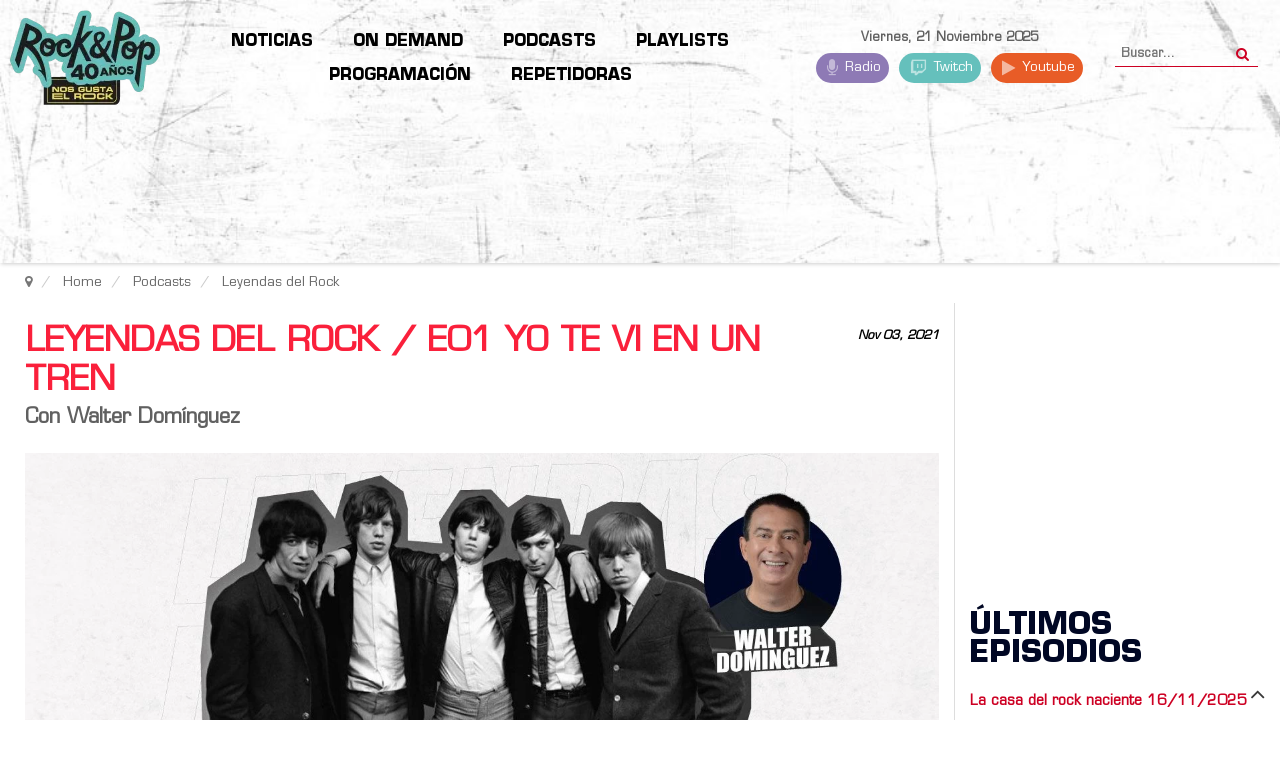

--- FILE ---
content_type: text/html; charset=UTF-8
request_url: https://fmrockandpop.com/podcasts/leyendas-del-rock/leyendas-del-rock-e01-yo-te-vi-en-un-tren
body_size: 33121
content:
    


    


<!DOCTYPE html><html prefix="og: http://ogp.me/ns#" lang="es-es"><head><link rel="manifest" href="/manifest.json"><meta name="viewport" content="width=device-width, initial-scale=1, shrink-to-fit=no"><link rel="icon" type="image/x-icon" href="/images/ryp/favicon.ico" /><meta name="HandheldFriendly" content="true"/><meta name="format-detection" content="telephone=no"><meta name="apple-mobile-web-app-capable" content="YES" /><meta name="robots" content="max-snippet:-1, max-image-preview:large, max-video-preview:-1"><link rel="dns-prefetch" href="https://www.google-analytics.com/" ><link rel="dns-prefetch" href="https://fonts.gstatic.com/" ><link rel="dns-prefetch" href="https://stats.g.doubleclick.net/" ><link rel="dns-prefetch" href="https://www.googletagservices.com/" ><link rel="dns-prefetch" href="https://securepubads.g.doubleclick.net/" ><link rel="dns-prefetch" href="https://www.googletagmanager.com"><link rel="dns-prefetch" href="https://connect.facebook.net" ><base href="https://fmrockandpop.com/podcasts/leyendas-del-rock/leyendas-del-rock-e01-yo-te-vi-en-un-tren" /><meta http-equiv="content-type" content="text/html; charset=utf-8" /><meta name="keywords" content="Walter Domínguez,Leyendas del Rock,The Rolling Stones" /><meta name="author" content="Leyendas del Rock" /><meta property="og:image" content="https://fmrockandpop.com/media/k2/items/cache/7e3325c91ea1a0daabc290ad6e9314ff_L.webp?t=20211109_211738" /><meta name="image" content="https://fmrockandpop.com/media/k2/items/cache/7e3325c91ea1a0daabc290ad6e9314ff_L.webp?t=20211109_211738" /><meta property="og:url" content="https://fmrockandpop.com/podcasts/leyendas-del-rock/leyendas-del-rock-e01-yo-te-vi-en-un-tren" /><meta property="og:type" content="article" /><meta property="og:title" content="Leyendas del Rock / E01 Yo te vi en un tren - FM Rock &amp; Pop 95.9" /><meta property="og:description" content="Con Walter Domínguez Un podcast dedicado a repasar la historia de las grandes leyendas del rock nacional e internacional. En la primera temporada:&amp;nbsp;The Rolling Stones. EPISODIO 01: Yo te vi en un tren.&amp;nbsp;" /><meta name="twitter:card" content="summary_large_image" /><meta name="twitter:site" content="@fmrockandpop" /><meta name="twitter:title" content="Leyendas del Rock / E01 Yo te vi en un tren - FM Rock &amp; Pop 95.9" /><meta name="twitter:description" content="Con Walter Domínguez Un podcast dedicado a repasar la historia de las grandes leyendas del rock nacional e internacional. En la primera temporada:&amp;nbsp;The Rolling Stones. EPISODIO 01: Yo te vi en un..." /><meta name="twitter:image" content="https://fmrockandpop.com/media/k2/items/cache/7e3325c91ea1a0daabc290ad6e9314ff_L.webp?t=20211109_211738" /><meta name="twitter:image:alt" content="Leyendas del Rock / E01 Yo te vi en un tren" /><meta name="description" content="Con Walter Domínguez Un podcast dedicado a repasar la historia de las grandes leyendas del rock nacional e internacional. En la primera temporada:&amp;nbs..." /><meta name="generator" content="Hiperforma.com" /><link rel="preconnect" href="https://www.google-analytics.com" crossorigin /><link rel="preconnect" href="https://stats.g.doubleclick.net" crossorigin /><link rel="preconnect" href="https://adservice.google.com" crossorigin /><link rel="preconnect" href="https://securepubads.g.doubleclick.net" crossorigin /><link rel="preconnect" href="https://cdn.jsdelivr.net" crossorigin /><link rel="preconnect" href="https://fonts.gstatic.com" crossorigin /><link rel="preload" href="/pwa.js" as="script" /><link rel="preload" href="/pwa_sw.js" as="script" /><link rel="preload" href="/components/com_k2/images/loaders/generic.gif" as="image" /><link rel="preload" href="/components/com_k2/images/videobg.gif" as="image" /><link rel="preload" href="/components/com_k2/images/loaders/search.gif" as="image" /><link rel="preload" href="/templates/hipertemplate/images/point.png" as="image" /><link rel="preload" href="/templates/hipertemplate/images/icon/badge.png" as="image" /><link rel="preload" href="/templates/hipertemplate/images/icon/icon-bg-login.png" as="image" /><link rel="preload" href="/media/com_jchoptimize/assets/gz/4ab3918f8e3c8c7126871c9edd00505ef240ae8aefcb19d5bb4f6bbdc3c3d80e.js" as="script" /><link rel="preload" href="/media/com_jchoptimize/assets/gz/4ab3918f8e3c8c7126871c9edd00505e6c0380c9f9b690a73bab42e61e411903.js" as="script" /><link rel="preload" href="/media/com_jchoptimize/assets/gz/4ab3918f8e3c8c7126871c9edd00505e798610429ad206d1648d68c036b667e3.js" as="script" /><link rel="preload" href="/media/com_jchoptimize/assets/gz/4ab3918f8e3c8c7126871c9edd00505e2d276d77232f41ea81b133bb1d4ea73c.js" as="script" /><link rel="preload" href="/media/com_jchoptimize/assets/gz/4ab3918f8e3c8c7126871c9edd00505e3d5b1c7f60c7ebeb1e674d5bf4e7b089.js" as="script" /><link rel="preload" href="/media/com_jchoptimize/assets/gz/4ab3918f8e3c8c7126871c9edd00505e4e957d7ba11e7812662fd344f1462f4b.js" as="script" /><link rel="preload" href="https://fonts.googleapis.com/css2?family=Montserrat:wght@300;400;500;600;700&display=swap" as="style" onload="this.rel='stylesheet'" /><link rel="preload" href="https://fonts.googleapis.com/css2?family=Bebas+Neue&display=swap" as="style" onload="this.rel='stylesheet'" /><link rel="preload" href="/media/com_jchoptimize/assets/gz/5de8ad8984032e43f26c6b38c4971bda0e1503debef8bff29aef8f1dca34ca73.css" as="style" onload="this.rel='stylesheet'" /><link rel="preload" href="/media/com_jchoptimize/assets/gz/5de8ad8984032e43f26c6b38c4971bda9a11de04e58ccffb44aa0be1a5dc5bf6.css" as="style" onload="this.rel='stylesheet'" /><link rel="preload" href="/media/com_jchoptimize/assets/gz/5de8ad8984032e43f26c6b38c4971bdad8285c47595d448682a9f4f48476628d.css" as="style" onload="this.rel='stylesheet'" /><title>Leyendas del Rock / E01 Yo te vi en un tren - FM Rock &amp; Pop 95.9</title><link href="https://fmrockandpop.com/podcasts/leyendas-del-rock/leyendas-del-rock-e01-yo-te-vi-en-un-tren" rel="canonical" /><link href="https://fmrockandpop.com/component/search/?Itemid=1899&amp;id=3271:leyendas-del-rock-e01-yo-te-vi-en-un-tren&amp;format=opensearch" rel="search" title="Rock &amp; Pop - Buscar" type="application/opensearchdescription+xml" /><!--[if lt IE 9]><script src="/media/system/js/html5fallback.js?3727b13653e8beae14967893d1fbde90" type="text/javascript"></script><![endif]--> <script type="application/ld+json">{"@context":"https://schema.org","@type":"NewsArticle","mainEntityOfPage":{"@type":"WebPage","@id":"https://fmrockandpop.com/podcasts/leyendas-del-rock/leyendas-del-rock-e01-yo-te-vi-en-un-tren"},"url":"https://fmrockandpop.com/podcasts/leyendas-del-rock/leyendas-del-rock-e01-yo-te-vi-en-un-tren","headline":"Leyendas del Rock / E01 Yo te vi en un tren - FM Rock &amp; Pop 95.9","image":["https://fmrockandpop.com/media/k2/items/cache/7e3325c91ea1a0daabc290ad6e9314ff_XL.webp?t=20211109_211738","https://fmrockandpop.com/media/k2/items/cache/7e3325c91ea1a0daabc290ad6e9314ff_L.webp?t=20211109_211738","https://fmrockandpop.com/media/k2/items/cache/7e3325c91ea1a0daabc290ad6e9314ff_M.webp?t=20211109_211738","https://fmrockandpop.com/media/k2/items/cache/7e3325c91ea1a0daabc290ad6e9314ff_S.webp?t=20211109_211738","https://fmrockandpop.com/media/k2/items/cache/7e3325c91ea1a0daabc290ad6e9314ff_XS.webp?t=20211109_211738","https://fmrockandpop.com/media/k2/items/cache/7e3325c91ea1a0daabc290ad6e9314ff_Generic.webp?t=20211109_211738"],"datePublished":"2021-11-03 03:00:00","dateModified":"2021-11-09 21:17:38","author":{"@type":"Person","name":"Leyendas del Rock","url":"https://fmrockandpop.com/contenidos/destacadas/autor/718-leyendasdelrock"},"publisher":{"@type":"Organization","name":"FM Rock & Pop","url":"https://fmrockandpop.com/","logo":{"@type":"ImageObject","name":"FM Rock & Pop","width":"360","height":"300","url":"https://fmrockandpop.com/images/ryp/logo_ryp.webp"}},"articleSection":"https://fmrockandpop.com/podcasts/leyendas-del-rock","keywords":"Walter Domínguez,Leyendas del Rock,The Rolling Stones","description":"Con Walter Domínguez","articleBody":"Con Walter Domínguez Un podcast dedicado a repasar la historia de las grandes leyendas del rock nacional e internacional. En la primera temporada: The Rolling Stones. EPISODIO 01: Yo te vi en un tren."}</script><link rel="preload" href="/media/k2/items/cache/7e3325c91ea1a0daabc290ad6e9314ff_L.webp?t=20211109_211738" as="image"><link rel="preload" href="/media/k2/users/30.jpg" as="image"><meta name="theme-color" content="#0f1614"><meta name="apple-mobile-web-app-capable" content="yes"><meta name="apple-mobile-web-app-status-bar-style" content="#0f1614"><meta name="mobile-web-app-capable" content="yes"><link rel="apple-touch-icon" href="https://fmrockandpop.com/pwa/ios_192x192.png"><noscript><img height="1" width="1" style="display:none" src="https://www.facebook.com/tr?id=959820327805388&ev=PageView&noscript=1"
/></noscript><meta property="fb:admins" content="605049105"/> <script src="/media/com_jchoptimize/assets/gz/4ab3918f8e3c8c7126871c9edd00505ef240ae8aefcb19d5bb4f6bbdc3c3d80e.js"></script> <script src="/media/com_jchoptimize/assets/gz/4ab3918f8e3c8c7126871c9edd00505e6c0380c9f9b690a73bab42e61e411903.js"></script> <script src="/media/com_jchoptimize/assets/gz/4ab3918f8e3c8c7126871c9edd00505e798610429ad206d1648d68c036b667e3.js"></script> <script src="/media/com_jchoptimize/assets/gz/4ab3918f8e3c8c7126871c9edd00505e2d276d77232f41ea81b133bb1d4ea73c.js"></script> <script src="/media/com_jchoptimize/assets/gz/4ab3918f8e3c8c7126871c9edd00505e3d5b1c7f60c7ebeb1e674d5bf4e7b089.js"></script> <script type="text/javascript">jQuery(function($){initTooltips();$("body").on("subform-row-add",initTooltips);function initTooltips(event,container){container=container||document;$(container).find(".hasTooltip").tooltip({"html":true,"container":"body"});}});new DJAccessibility({"cms":"joomla","yootheme":false,"position":"sticky","mobile_position":"sticky","layout":"popup","mobile_layout":"popup","align_position_popup":"bottom left","align_position_toolbar":"top center","align_mobile_position":"bottom right","breakpoint":"767px","direction":"top left","space":true,"version":false,"speech_pitch":"1","speech_rate":"1","speech_volume":"1","ajax_url":"?option=com_ajax&plugin=Djaccessibility&format=raw"})</script> <script type="text/javascript">var TMPL_NAME="hipertemplate";var TMPL_COOKIE=["bgimage","themecolor","templateLayout","menustyle","activeNotice","typelayout"];</script> <script src="/pwa.js" type="text/javascript"></script> <script src="/pwa_sw.js" type="text/javascript"></script> <script>!function(f,b,e,v,n,t,s)
{if(f.fbq)return;n=f.fbq=function(){n.callMethod?n.callMethod.apply(n,arguments):n.queue.push(arguments)};if(!f._fbq)f._fbq=n;n.push=n;n.loaded=!0;n.version='2.0';n.queue=[];t=b.createElement(e);t.async=!0;t.src=v;s=b.getElementsByTagName(e)[0];s.parentNode.insertBefore(t,s)}(window,document,'script','https://connect.facebook.net/en_US/fbevents.js');fbq('init','959820327805388');fbq('track','PageView');</script> <script>window.dataLayer=window.dataLayer||[];function gtag(){dataLayer.push(arguments);}
gtag('js',new Date());gtag('config','UA-61240625-1');</script> <script>(function(w,d,s,l,i){w[l]=w[l]||[];w[l].push({'gtm.start':new Date().getTime(),event:'gtm.js'});var f=d.getElementsByTagName(s)[0],j=d.createElement(s),dl=l!='dataLayer'?'&l='+l:'';j.async=true;j.src='https://www.googletagmanager.com/gtm.js?id='+i+dl;f.parentNode.insertBefore(j,f);})(window,document,'script','dataLayer','GTM-56XL8F9');</script> <script type="text/javascript">jQuery(document).ready(function($){$('#nav_scroll').onePageNav();});</script> <script>if('mediaSession'in navigator){navigator.mediaSession.metadata=new MediaMetadata({title:'Rock & Pop | FM 95.9',artist:'* 40 Años *',album:'',artwork:[{src:'https://fmrockandpop.com/images/ryp/icon/25/icon-96.webp',sizes:'96x96',type:'image/png'},{src:'https://fmrockandpop.com/images/ryp/icon/25/icon-144.webp',sizes:'144x144',type:'image/png'},{src:'https://fmrockandpop.com/images/ryp/25/icon-310.png',sizes:'310x310',type:'image/png'},{src:'https://fmrockandpop.com/images/ryp/icon/25/icon-152.webp',sizes:'152x152',type:'image/png'},{src:'https://fmrockandpop.com/images/ryp/icon/25/icon-192.webp',sizes:'192x19',type:'image/png'},]});}</script> <script src="https://securepubads.g.doubleclick.net/tag/js/gpt.js" crossorigin="anonymous" async></script> <script defer>window.googletag=window.googletag||{cmd:[]};googletag.cmd.push(function(){var megaboardsize=googletag.sizeMapping().addSize([970,0],[[970,90],[970,250],[728,90]]).addSize([728,0],[728,90]).addSize([0,0],[[300,250],[320,100],[320,50]]).build();var topesize=googletag.sizeMapping().addSize([970,0],[[970,90],[728,90]]).addSize([728,0],[[320,50],[300,100],[320,100],[728,90]]).addSize([0,0],[[300,100],[320,100]]).build();var prehomesize=googletag.sizeMapping().addSize([970,0],[[800,600],[1024,768],[1024,756]]).addSize([728,0],[[480,320],[768,1024],[320,480]]).addSize([0,0],[[300,250],[768,1024],[320,480]]).build();googletag.defineSlot('/22280520785/RPOP_PREHOME',[[480,320],[800,600],[320,480],[1024,768],[768,1024],[1024,576],[300,250]],'div-gpt-ad-1758044866671-0').setTargeting('test','lazyload').defineSizeMapping(prehomesize).addService(googletag.pubads());googletag.defineSlot('/22280520785/RPOP_HOME_DES_LARGE_LEADERBOARD',[[970,90],[728,90],[300,250]],'div-gpt-ad-1622227472786-0').setTargeting('test','lazyload').defineSizeMapping(megaboardsize).addService(googletag.pubads());googletag.defineSlot('/22280520785/RPOP_HOME_BAJOHEADER_SPON_LARGE_LEADERBOARD',[[970,90],[728,90],[300,250]],'div-gpt-ad-1622227275248-0').setTargeting('test','lazyload').defineSizeMapping(megaboardsize).addService(googletag.pubads());googletag.defineSlot('/22280520785/RPOP_HOME_COLUMNA_1',[[300,250]],'div-gpt-ad-1622227777563-0').setTargeting('test','lazyload').addService(googletag.pubads());googletag.defineSlot('/22280520785/RPOP_HOME_COLUMNA_2',[300,250],'div-gpt-ad-1622227803809-0').setTargeting('test','lazyload').addService(googletag.pubads());googletag.defineSlot('/22280520785/RPOP_HOME_COLUMNA_3',[[300,250]],'div-gpt-ad-1622227846849-0').setTargeting('test','lazyload').addService(googletag.pubads());googletag.defineSlot('/22280520785/RPOP_HOME_COLUMNA_4',[[300,250]],'div-gpt-ad-1622227879654-0').setTargeting('test','lazyload').addService(googletag.pubads());googletag.defineSlot('/22280520785/RPOP_HOME_COLUMNA_5',[300,250],'div-gpt-ad-1622227918485-0').setTargeting('test','lazyload').addService(googletag.pubads());googletag.defineSlot('/22280520785/RPOP_HOME_COLUMNA_6',[300,250],'div-gpt-ad-1623091190005-0').setTargeting('test','lazyload').addService(googletag.pubads());googletag.defineSlot('/22280520785/RPOP_HOME_COLUMNA_7',[[300,250]],'div-gpt-ad-1625071343765-0').setTargeting('test','lazyload').addService(googletag.pubads());googletag.defineSlot('/22280520785/RPOP_HOME_COLUMNA_8',[300,250],'div-gpt-ad-1632491926128-0').setTargeting('test','lazyload').addService(googletag.pubads());googletag.defineSlot('/22280520785/RPOP_HOME_COLUMNA_9',[[300,250]],'div-gpt-ad-1632491980150-0').setTargeting('test','lazyload').addService(googletag.pubads());googletag.defineSlot('/22280520785/RPOP_HOME_FOOTER_LARGE_LEADERBOARD',[[970,90],[728,90],[300,250]],'div-gpt-ad-1622228075670-0').setTargeting('test','lazyload').defineSizeMapping(megaboardsize).addService(googletag.pubads());googletag.defineSlot('/22280520785/RPOP_HOME_MEDIO_LEADERBOARD',[[970,90],[728,90],[300,250]],'div-gpt-ad-1622227730292-0').setTargeting('test','lazyload').defineSizeMapping(megaboardsize).addService(googletag.pubads());googletag.defineSlot('/22280520785/RPOP_HOME_FOOTER_PODCAST_LEADERBOARD',[[970,90],[728,90],[300,250]],'div-gpt-ad-1622227973336-0').setTargeting('test','lazyload').defineSizeMapping(megaboardsize).addService(googletag.pubads());googletag.defineSlot('/22280520785/RPOP_HOME_SPON_SKYSCRAPER',[160,600],'div-gpt-ad-1622227504209-0').setTargeting('test','lazyload').addService(googletag.pubads());googletag.defineSlot('/22280520785/RPOP_HOME_TOP_SPON_LARGE_LEADERBOARD',[[300,50],[980,90],[300,100],[320,50],[320,100],[728,90],[970,90],[300,75]],'div-gpt-ad-1622227209236-0').setTargeting('test','lazyload').defineSizeMapping(topesize).addService(googletag.pubads());googletag.defineSlot('/22280520785/RPOP_NOTICIAS_COLUMNA_1',[300,250],'div-gpt-ad-1622228583504-0').setTargeting('test','lazyload').addService(googletag.pubads());googletag.defineSlot('/22280520785/RPOP_NOTICIAS_COLUMNA_2',[300,600],'div-gpt-ad-1622228614347-0').setTargeting('test','lazyload').addService(googletag.pubads());googletag.defineSlot('/22280520785/RPOP_NOTICIAS_COLUMNA_3',[300,250],'div-gpt-ad-1622228655900-0').setTargeting('test','lazyload').addService(googletag.pubads());googletag.defineSlot('/22280520785/RPOP_NOTICIAS_COLUMNA_4',[300,600],'div-gpt-ad-1622228682880-0').setTargeting('test','lazyload').addService(googletag.pubads());googletag.defineSlot('/22280520785/RPOP_HOME_COLUMNA_10',[[300,250]],'div-gpt-ad-1639421849230-0').setTargeting('test','lazyload').addService(googletag.pubads());googletag.defineSlot('/22280520785/RPOP_HOME_COLUMNA_11',[[300,250]],'div-gpt-ad-1639582746323-0').setTargeting('test','lazyload').addService(googletag.pubads());googletag.defineSlot('/22280520785/RPOP_HOME_COLUMNA_12',[300,250],'div-gpt-ad-1642895593896-0').setTargeting('test','lazyload').addService(googletag.pubads());googletag.pubads().enableLazyLoad({fetchMarginPercent:300,renderMarginPercent:100,mobileScaling:1.0});googletag.pubads().setCentering(true);googletag.pubads().collapseEmptyDivs();googletag.enableServices();});</script><noscript><style>img.jch-lazyload,iframe.jch-lazyload{display:none}</style> </noscript><style id="jch-optimize-critical-css" data-id="b9a6c6323fab09ef49a3c192eac08f251a9c0ff1273db1dbbf176b6ebc8e75d0">button::-moz-focus-inner{padding:0;border:0}a:active,a:focus{outline:0}img{border:none}#k2Container{padding:0 0 24px 0}.clr{clear:both;height:0;line-height:0;display:block;float:none;padding:0;margin:0;border:none}.even{padding:2px}.odd{padding:2px}._jch-divitemRatingFormformLogLoading.jch-lazyloaded{background-image:url(https://fmrockandpop.com/components/com_k2/images/loaders/generic.gif) !important}div.k2LatestCommentsBlock ul,div.k2TopCommentersBlock ul,div.k2ItemsBlock ul,div.k2LoginBlock ul,div.k2UserBlock ul.k2UserBlockActions,div.k2UserBlock ul.k2UserBlockRenderedMenu,div.k2ArchivesBlock ul,div.k2AuthorsListBlock ul,div.k2CategoriesListBlock ul,div.k2UsersBlock ul{margin:0;padding:0 4px;list-style:none}div.k2LatestCommentsBlock ul li,div.k2TopCommentersBlock ul li,div.k2ItemsBlock ul li,div.k2LoginBlock ul li,div.k2ArchivesBlock ul li,div.k2AuthorsListBlock ul li,div.k2CategoriesListBlock ul li,div.k2UsersBlock ul li{display:block;padding:0;margin:0 0 24px 0}.clearList{display:none;float:none;clear:both}.lastItem{border:none}div.itemView{padding:8px 0 24px 0;margin:0 0 24px 0}div.itemBody{padding:8px 0;margin:0}div.itemImageBlock{padding:8px 0;margin:0 0 16px 0}span.itemImage{display:block;text-align:center;margin:0 0 8px 0}span.itemImage img{max-width:100%;height:auto}div.itemIntroText{color:#444;font-size:18px;font-weight:bold;line-height:24px;padding:4px 0 12px 0}div.itemFullText{}div.itemFullText p{}div.itemSocialSharing{padding:8px 0}div.itemTwitterButton{float:left;margin:0 24px 0 0}div.itemFacebookButton{display:inline-block;margin:0 24px 0 0}div.itemTagsBlock{}div.itemTagsBlock span{font-weight:bold;color:#555;padding:0 4px 0 0}div.itemTagsBlock ul.itemTags{list-style:none;padding:0;margin:0;display:inline}div.itemTagsBlock ul.itemTags li{display:inline;list-style:none;padding:0 4px 0 0;margin:0;text-align:center}div.itemTagsBlock ul.itemTags li a:before{content:"#"}div.itemTagsBlock ul.itemTags li a{}div.itemTagsBlock ul.itemTags li a:hover{}div.itemAuthorBlock{background:#fafafa;border:1px solid #ddd;border-radius:4px;margin:0 0 16px 0;padding:8px}div.itemAuthorBlock img.itemAuthorAvatar{float:left;display:block;background:#fff;padding:4px;border:1px solid #ddd;margin:0 8px 0 0;border-radius:50%}div.itemAuthorBlock div.itemAuthorDetails{margin:0;padding:4px 0 0 0}div.itemAuthorLatest{margin-bottom:16px;padding:0}div.itemAuthorLatest h3{}div.itemAuthorLatest ul{}div.itemAuthorLatest ul li{}div.itemAuthorLatest ul li a{}div.itemAuthorLatest ul li a:hover{}div.itemVideoBlock{margin:0 0 16px 0;padding:16px;background:#010101 url(https://fmrockandpop.com/components/com_k2/images/videobg.gif) repeat-x bottom;color:#eee}div.itemVideoBlock span.itemVideo{display:block;overflow:hidden}div.itemNavigation{padding:8px;margin:0 0 24px 0;background:#fafafa;border-radius:4px}div.itemNavigation span.itemNavigationTitle{color:#999}div.itemNavigation a.itemNext{padding:0 12px}._jch-divitemCommentsulitemCommentsListlispancommentToolbarLoading.jch-lazyloaded{background-image:url(https://fmrockandpop.com/components/com_k2/images/loaders/search.gif) !important}._jch-divitemCommentsFormformformLogLoading.jch-lazyloaded{background-image:url(https://fmrockandpop.com/components/com_k2/images/loaders/generic.gif) !important}._jch-divk2ReportCommentFormContainerformformLogLoading.jch-lazyloaded{background-image:url(https://fmrockandpop.com/components/com_k2/images/loaders/generic.gif) !important}div.k2LatestCommentsBlock{}div.k2LatestCommentsBlock ul{}div.k2LatestCommentsBlock ul li{}div.k2TopCommentersBlock{}div.k2TopCommentersBlock ul{}div.k2TopCommentersBlock ul li{}div.k2ItemsBlock{}div.k2ItemsBlock ul{}div.k2ItemsBlock ul li{}div.k2ItemsBlock ul li a{}div.k2ItemsBlock ul li a:hover{}div.k2ItemsBlock ul li.lastItem{}div.k2ItemsBlock ul li a.moduleItemTitle{}div.k2ItemsBlock ul li a.moduleItemTitle:hover{}div.k2ItemsBlock ul li span.moduleItemDateCreated{}div.k2ItemsBlock ul li a.moduleItemCategory{}div.k2ArchivesBlock{}div.k2ArchivesBlock ul{}div.k2ArchivesBlock ul li{}div.k2AuthorsListBlock{}div.k2AuthorsListBlock ul{}div.k2AuthorsListBlock ul li{}div.k2CategoriesListBlock{}div.k2CategoriesListBlock ul{}div.k2CategoriesListBlock ul li{}._jch-divk2SearchBlockforminputk2SearchLoading.jch-lazyloaded{background-image:url(https://fmrockandpop.com/components/com_k2/images/loaders/search.gif) !important}div.k2LoginBlock{}div.k2LoginBlock ul{}div.k2LoginBlock ul li{}div.k2UserBlock{}div.k2UserBlock ul.k2UserBlockActions{}div.k2UserBlock ul.k2UserBlockRenderedMenu{}div.k2UsersBlock{}div.k2UsersBlock ul{}div.k2UsersBlock ul li{}html{font-family:sans-serif;-webkit-text-size-adjust:100%;-ms-text-size-adjust:100%}body{margin:0}article,aside,details,figcaption,figure,footer,header,hgroup,main,menu,nav,section,summary{display:block}audio,canvas,progress,video{display:inline-block;vertical-align:baseline}audio:not([controls]){display:none;height:0}a{background-color:transparent}a:active,a:hover{outline:0}b,strong{font-weight:700}h1{margin:.67em 0;font-size:2em}img{border:0}svg:not(:root){overflow:hidden}figure{margin:1em 40px}button,input,optgroup,select,textarea{margin:0;font:inherit;color:inherit}button{overflow:visible}button,select{text-transform:none}button,html input[type=button],input[type=reset],input[type=submit]{-webkit-appearance:button;cursor:pointer}button::-moz-focus-inner,input::-moz-focus-inner{padding:0;border:0}input{line-height:normal}input[type=search]{-webkit-box-sizing:content-box;-moz-box-sizing:content-box;box-sizing:content-box;-webkit-appearance:textfield}input[type=search]::-webkit-search-cancel-button,input[type=search]::-webkit-search-decoration{-webkit-appearance:none}textarea{overflow:auto}optgroup{font-weight:700}td,th{padding:0}@media print{*,:before,:after{color:#000!important;text-shadow:none!important;background:transparent!important;-webkit-box-shadow:none!important;box-shadow:none!important}a,a:visited{text-decoration:underline}a[href]:after{content:" (" attr(href) ")"}a[href^="#"]:after,a[href^="javascript:"]:after{content:""}tr,img{page-break-inside:avoid}img{max-width:100%!important}p,h2,h3{orphans:3;widows:3}h2,h3{page-break-after:avoid}select{background:#fff!important}}*{-webkit-box-sizing:border-box;-moz-box-sizing:border-box;box-sizing:border-box}:before,:after{-webkit-box-sizing:border-box;-moz-box-sizing:border-box;box-sizing:border-box}html{font-size:10px;-webkit-tap-highlight-color:rgba(0,0,0,0)}body{font-family:"Helvetica Neue",Helvetica,Arial,sans-serif;font-size:14px;line-height:1.42857143;color:#333;background-color:#fff}input,button,select,textarea{font-family:inherit;font-size:inherit;line-height:inherit}a{color:#FA203B;text-decoration:none}a:hover,a:focus{color:#2a6496;text-decoration:underline}a:focus{outline:thin dotted;outline:5px auto -webkit-focus-ring-color;outline-offset:-2px}figure{margin:0}img{vertical-align:middle}hr{margin-top:20px;margin-bottom:20px;border:0;border-top:1px solid #eee}h1,.h1,h2,.h2,h3,.h3{margin-top:20px;margin-bottom:10px}h4,.h4,h5,.h5,h6,.h6{margin-top:10px;margin-bottom:10px}h1,.h1{font-size:36px}h2,.h2{font-size:30px}h3,.h3{font-size:24px}h4,.h4{font-size:18px}h5,.h5{font-size:14px}h6,.h6{font-size:12px}p{margin:0 0 10px}.page-header{padding-bottom:9px;margin:40px 0 20px;border-bottom:1px solid #eee}ul,ol{margin-top:0;margin-bottom:10px}ul ul,ol ul,ul ol,ol ol{margin-bottom:0}dl{margin-top:0;margin-bottom:20px}dt,dd{line-height:1.42857143}dt{font-weight:700}dd{margin-left:0}.container{padding-right:15px;padding-left:15px;margin-right:auto;margin-left:auto}@media (min-width:768px){.container{width:750px}}@media (min-width:992px){.container{width:970px}}@media (min-width:1200px){.container{width:1170px}}.row{margin-right:-15px;margin-left:-15px}.col-xs-1,.col-sm-1,.col-md-1,.col-lg-1,.col-xs-2,.col-sm-2,.col-md-2,.col-lg-2,.col-xs-3,.col-sm-3,.col-md-3,.col-lg-3,.col-xs-4,.col-sm-4,.col-md-4,.col-lg-4,.col-xs-5,.col-sm-5,.col-md-5,.col-lg-5,.col-xs-6,.col-sm-6,.col-md-6,.col-lg-6,.col-xs-7,.col-sm-7,.col-md-7,.col-lg-7,.col-xs-8,.col-sm-8,.col-md-8,.col-lg-8,.col-xs-9,.col-sm-9,.col-md-9,.col-lg-9,.col-xs-10,.col-sm-10,.col-md-10,.col-lg-10,.col-xs-11,.col-sm-11,.col-md-11,.col-lg-11,.col-xs-12,.col-sm-12,.col-md-12,.col-lg-12{position:relative;min-height:1px;padding-right:15px;padding-left:15px}.col-xs-1,.col-xs-2,.col-xs-3,.col-xs-4,.col-xs-5,.col-xs-6,.col-xs-7,.col-xs-8,.col-xs-9,.col-xs-10,.col-xs-11,.col-xs-12{float:left}.col-xs-12{width:100%}.col-xs-11{width:91.66666667%}.col-xs-10{width:83.33333333%}.col-xs-9{width:75%}.col-xs-8{width:66.66666667%}.col-xs-7{width:58.33333333%}.col-xs-6{width:50%}.col-xs-5{width:41.66666667%}.col-xs-4{width:33.33333333%}.col-xs-3{width:25%}.col-xs-2{width:16.66666667%}.col-xs-1{width:8.33333333%}@media (min-width:768px){.col-sm-1,.col-sm-2,.col-sm-3,.col-sm-4,.col-sm-5,.col-sm-6,.col-sm-7,.col-sm-8,.col-sm-9,.col-sm-10,.col-sm-11,.col-sm-12{float:left}.col-sm-12{width:100%}.col-sm-11{width:91.66666667%}.col-sm-10{width:83.33333333%}.col-sm-9{width:75%}.col-sm-8{width:66.66666667%}.col-sm-7{width:58.33333333%}.col-sm-6{width:50%}.col-sm-5{width:41.66666667%}.col-sm-4{width:33.33333333%}.col-sm-3{width:25%}.col-sm-2{width:16.66666667%}.col-sm-1{width:8.33333333%}}@media (min-width:992px){.col-md-1,.col-md-2,.col-md-3,.col-md-4,.col-md-5,.col-md-6,.col-md-7,.col-md-8,.col-md-9,.col-md-10,.col-md-11,.col-md-12{float:left}.col-md-12{width:100%}.col-md-11{width:91.66666667%}.col-md-10{width:83.33333333%}.col-md-9{width:75%}.col-md-8{width:66.66666667%}.col-md-7{width:58.33333333%}.col-md-6{width:50%}.col-md-5{width:41.66666667%}.col-md-4{width:33.33333333%}.col-md-3{width:25%}.col-md-2{width:16.66666667%}.col-md-1{width:8.33333333%}}@media (min-width:1200px){.col-lg-1,.col-lg-2,.col-lg-3,.col-lg-4,.col-lg-5,.col-lg-6,.col-lg-7,.col-lg-8,.col-lg-9,.col-lg-10,.col-lg-11,.col-lg-12{float:left}.col-lg-12{width:100%}.col-lg-11{width:91.66666667%}.col-lg-10{width:83.33333333%}.col-lg-9{width:75%}.col-lg-8{width:66.66666667%}.col-lg-7{width:58.33333333%}.col-lg-6{width:50%}.col-lg-5{width:41.66666667%}.col-lg-4{width:33.33333333%}.col-lg-3{width:25%}.col-lg-2{width:16.66666667%}.col-lg-1{width:8.33333333%}}caption{padding-top:8px;padding-bottom:8px;color:#777;text-align:left}th{text-align:left}label{display:inline-block;max-width:100%;margin-bottom:5px;font-weight:700}input[type=search]{-webkit-box-sizing:border-box;-moz-box-sizing:border-box;box-sizing:border-box}input[type=search]{-webkit-appearance:none}_:-ms-fullscreen,:root input[type=date],_:-ms-fullscreen,:root input[type=time],_:-ms-fullscreen,:root input[type=datetime-local],_:-ms-fullscreen,:root input[type=month]{line-height:1.42857143}_:-ms-fullscreen.input-sm,:root input[type=date].input-sm,_:-ms-fullscreen.input-sm,:root input[type=time].input-sm,_:-ms-fullscreen.input-sm,:root input[type=datetime-local].input-sm,_:-ms-fullscreen.input-sm,:root input[type=month].input-sm{line-height:1.5}_:-ms-fullscreen.input-lg,:root input[type=date].input-lg,_:-ms-fullscreen.input-lg,:root input[type=time].input-lg,_:-ms-fullscreen.input-lg,:root input[type=datetime-local].input-lg,_:-ms-fullscreen.input-lg,:root input[type=month].input-lg{line-height:1.33}.radio,.checkbox{position:relative;display:block;margin-top:10px;margin-bottom:10px}.input-sm,.form-group-sm .form-control{height:30px;padding:5px 10px;font-size:12px;line-height:1.5;border-radius:3px}.input-lg,.form-group-lg .form-control{height:46px;padding:10px 16px;font-size:18px;line-height:1.33;border-radius:6px}.btn{display:inline-block;padding:6px 12px;margin-bottom:0;font-size:14px;font-weight:400;line-height:1.42857143;text-align:center;white-space:nowrap;vertical-align:middle;-ms-touch-action:manipulation;touch-action:manipulation;cursor:pointer;-webkit-user-select:none;-moz-user-select:none;-ms-user-select:none;user-select:none;background-image:none;border:1px solid transparent;border-radius:4px}.btn:focus,.btn:active:focus,.btn.active:focus,.btn.focus,.btn:active.focus,.btn.active.focus{outline:thin dotted;outline:5px auto -webkit-focus-ring-color;outline-offset:-2px}.btn:hover,.btn:focus,.btn.focus{color:#333;text-decoration:none}.btn:active,.btn.active{background-image:none;outline:0;-webkit-box-shadow:inset 0 3px 5px rgba(0,0,0,.125);box-shadow:inset 0 3px 5px rgba(0,0,0,.125)}.btn-primary{color:#fff;background-color:#FA203B;border-color:#357ebd}.btn-primary:hover,.btn-primary:focus,.btn-primary.focus,.btn-primary:active,.btn-primary.active,.open>.dropdown-toggle.btn-primary{color:#fff;background-color:#3071a9;border-color:#285e8e}.btn-primary:active,.btn-primary.active,.open>.dropdown-toggle.btn-primary{background-image:none}.dropdown{position:relative}.dropdown-toggle:focus{outline:0}.nav{padding-left:0;margin-bottom:0;list-style:none}.nav>li{position:relative;display:block}.nav>li>a{position:relative;display:block;padding:10px 15px}.nav>li>a:hover,.nav>li>a:focus{text-decoration:none;background-color:#eee}.breadcrumb{padding:8px 15px;margin-bottom:20px;list-style:none;background-color:#f5f5f5;border-radius:4px}.breadcrumb>li{display:inline-block}.breadcrumb>li+li:before{padding:0 5px;color:#ccc;content:"/\00a0"}.breadcrumb>.active{color:#777}.clearfix:before,.clearfix:after,.dl-horizontal dd:before,.dl-horizontal dd:after,.container:before,.container:after,.container-fluid:before,.container-fluid:after,.row:before,.row:after,.form-horizontal .form-group:before,.form-horizontal .form-group:after,.btn-toolbar:before,.btn-toolbar:after,.btn-group-vertical>.btn-group:before,.btn-group-vertical>.btn-group:after,.nav:before,.nav:after,.navbar:before,.navbar:after,.navbar-header:before,.navbar-header:after,.navbar-collapse:before,.navbar-collapse:after,.pager:before,.pager:after,.panel-body:before,.panel-body:after,.modal-footer:before,.modal-footer:after{display:table;content:" "}.clearfix:after,.dl-horizontal dd:after,.container:after,.container-fluid:after,.row:after,.form-horizontal .form-group:after,.btn-toolbar:after,.btn-group-vertical>.btn-group:after,.nav:after,.navbar:after,.navbar-header:after,.navbar-collapse:after,.pager:after,.panel-body:after,.modal-footer:after{clear:both}.hidden{display:none!important;visibility:hidden!important}@-ms-viewport{width:device-width}.visible-xs,.visible-sm,.visible-md,.visible-lg{display:none!important}@media (max-width:767px){.visible-xs{display:block!important}}@media (min-width:768px) and (max-width:991px){.visible-sm{display:block!important}}@media (min-width:992px) and (max-width:1199px){.visible-md{display:block!important}}@media (min-width:1200px){.visible-lg{display:block!important}}@media (max-width:767px){.hidden-xs{display:none!important}}@media (min-width:768px) and (max-width:991px){.hidden-sm{display:none!important}}@media (min-width:992px) and (max-width:1199px){.hidden-md{display:none!important}}@media (min-width:1200px){.hidden-lg{display:none!important}}.clearfix{*zoom:1}.clearfix:before,.clearfix:after{display:table;content:"";line-height:0}.clearfix:after{clear:both}.backtotop{background-color:#666;width:45px;top:325px;right:0px;padding:5px 0;overflow:hidden;z-index:100;position:fixed;display:block;text-align:center;-webkit-border-radius:3px 0 0 3px;-moz-border-radius:3px 0 0 3px;border-radius:3px 0 0 3px;color:#fff}.backtotop:hover,.backtotop:focus{color:white;text-shadow:0 0 7px rgba(255,255,255,0.7)}.backtotop i{font-size:24px;margin:0;display:block}._jch-ico-hitsico-userico-clock.jch-lazyloaded{background-image:url("https://fmrockandpop.com/templates/hipertemplate/less/images/icon/icon_hits2.png") !important}._jch-ico-user.jch-lazyloaded{background-image:url("https://fmrockandpop.com/templates/hipertemplate/less/images/icon/icon_author.png") !important}._jch-ico-clock.jch-lazyloaded{background-image:url("https://fmrockandpop.com/templates/hipertemplate/less/images/icon/icon_date2.png") !important}h1,h2,h3,h4,h5,h6{margin:0 0 12px}h1{font-size:200%;line-height:115%}h2{font-size:160%;line-height:110%}h3{font-size:130%;line-height:110%}h4{font-size:110%}h5{font-size:91%}h6{font-size:84%}.com{color:#93a1a1}.clear{clear:both}body{color:#606060;font-size:13px;line-height:20px}#yt_breadcrumb{margin-bottom:0px;border-bottom:1px solid #e5e5e5;background:#fff}#yt_breadcrumb span.divider{display:none}#yt_breadcrumb .module{margin:0}#yt_breadcrumb #breadcrumb .breadcrumb{line-height:40px}#yt_menuwrap{background:#000;margin:0px;-webkit-box-shadow:1px 1px 4px rgba(0,0,0,0.2);-moz-box-shadow:1px 1px 4px rgba(0,0,0,0.2);box-shadow:1px 1px 4px rgba(0,0,0,0.2);position:relative;z-index:10}#yt_menuwrap #yt_logo{background:#cd0023;position:relative;right:28px;padding:0 10px}#yt_menuwrap #yt_logo:before{position:absolute;display:block;border-bottom:0px solid #cd0023;border-left:0px solid transparent;border-top:80px solid #cd0023;border-right:30px solid transparent;right:-30px;top:0px;padding:0;content:"";width:0;z-index:3}#yt_menuwrap #yt_logo:after{position:absolute;display:block;border-bottom:0px solid #cd0023;border-left:0px solid transparent;border-top:80px solid #cd0023;border-right:30px solid transparent;opacity:0.8;filter:alpha(opacity=80);right:-40px;top:0px;padding:0 5px;content:"";width:0;z-index:2}#yt_menuwrap #yt_logo .logo{float:right;line-height:80px}#yt_menuwrap .row #menu-right .module{margin:0}#breadcrumb{min-height:0}#breadcrumb .breadcrumb{margin:0;padding:0}#breadcrumb .breadcrumb a{color:#666}#breadcrumb .breadcrumb a:hover{color:#cd0023}#content{position:relative;z-index:9}#content #yt_component{margin-bottom:30px}#yt_spotlight6{background:#181818;padding-top:25px;color:#8c8c8c}#yt_spotlight6 .module h3.modtitle{padding:0;color:#fff}#yt_spotlight6 .module h3.modtitle:after{display:none}#yt_spotlight7{background:#000}#yt_spotlight7 .container{width:100%}#yt_spotlight7 .container .module{margin:0;padding:0px}#yt_spotlight7 #bottom3{padding:0}#yt_spotlight7 #logo-footer{position:relative;background:#cd0023;right:22px}#yt_spotlight7 #logo-footer .module{padding:12px 0}#yt_spotlight7 #logo-footer:before{position:absolute;display:block;border-bottom:0px solid #cd0023;border-left:0px solid transparent;border-top:50px solid #cd0023;border-right:30px solid transparent;right:-30px;top:0px;padding:0;content:"";width:0;z-index:3}#yt_spotlight7 #logo-footer:after{position:absolute;display:block;border-bottom:0px solid #cd0023;border-left:0px solid transparent;border-top:50px solid #cd0023;border-right:30px solid transparent;opacity:0.8;filter:alpha(opacity=80);right:-40px;top:0px;padding:0 5px;content:"";width:0;z-index:2}#yt_spotlight7 #logo-footer .logo{float:right;margin:0}#yt_spotlight7 #menu-bottom ul.menu{margin:0;padding:0}#yt_spotlight7 #menu-bottom ul.menu li{list-style:none;padding:0;margin:0 14px;float:left;line-height:50px}#yt_spotlight7 #menu-bottom ul.menu li a{color:#dfdfdf;text-transform:uppercase;font-size:13px}#yt_spotlight7 #menu-bottom ul.menu li a:hover{color:#cd0023}#yt_footer{background:#fff;padding:15px 0;color:#838383}#yt_footer #yt_copyright{color:#838383}#yt_footer #yt_copyright a{color:#cd0023}#yt_footer #yt_copyright a:hover{color:#f5294d}#yt_footer #yt_copyright .copyright,#yt_footer #yt_copyright .designby{display:inline;font-size:12px;color:#444}#yt_footer #yt_copyright .copyright_middle{margin-top:0;display:inline-block}a{color:#cd0023}a:hover{color:#444;text-decoration:none}a:focus{outline:none;text-decoration:none}*::selection{background:#cd0023;color:#fff}*::-moz-selection{background:#cd0023;color:#fff}.page-header{margin:0 0 20px}img{max-width:100%}ul,ol{padding-left:17px}ul li{line-height:24px}ul ul{list-style:disc}p:empty{display:none}iframe{border:none}select{padding:5px}input:focus:required:invalid:focus,textarea:focus:required:invalid:focus,select:focus:required:invalid:focus{border-color:#f85975}input[type="text"]:focus,textarea:focus,input[type="password"]:focus,input[type="datetime"]:focus,input[type="datetime-local"],input[type="date"]:focus,input[type="month"]:focus,input[type="time"]:focus,input[type="week"]:focus,input[type="number"]:focus,input[type="email"]:focus,input[type="url"]:focus,input[type="search"]:focus,input[type="tel"]:focus,input[type="submit"]:focus,select:focus,input[type="file"]:focus,input[type="radio"]:focus,input[type="checkbox"]:focus,.btn:focus,button[type="submit"]{outline:0 none}label,input,button,select,textarea{font-size:12px}textarea,input[type="text"],input[type="password"],input[type="datetime"],input[type="datetime-local"],input[type="date"],input[type="month"],input[type="time"],input[type="week"],input[type="number"],input[type="email"],input[type="url"],input[type="search"],input[type="tel"],input[type="color"],.uneditable-input{border-radius:0;font-size:12px;background:#fff;padding:4px 6px;border:solid 1px #ccc;height:36px}.button,button,.btReverse{background:#cd0023;color:#fff;padding:8px 20px;display:inline-block;vertical-align:top;font-size:14px;border:none;border-radius:0px}.btn-primary{background-color:#cd0023;border-color:#cd0023}.button:hover,button:hover{background:#444;color:#fff}.button:hover span,button:hover span{color:#fff}.btReverse{background:#444}.btReverse:hover{background:#cd0023;color:#fff}.form-inline .btn-primary .icon-search{vertical-align:1px}[class*="col-"]>.col-sm-12{padding:0px}[class^="icon-"],[class*=" icon-"]{font-family:FontAwesome;font-style:normal}.icon-search:before{content:"\f002"}._jch-xmapulli.jch-lazyloaded{background-image:url(https://fmrockandpop.com/templates/hipertemplate/images/point.png) !important}dt{display:none}.pager,div.pagination{display:block;text-align:inherit;margin-bottom:5px}.module_menu,div.module{margin:0 0 30px}.module h3.modtitle{font-size:18px;font-weight:bold;color:#000;line-height:normal;text-transform:uppercase;padding:8px 0;padding-left:28px;position:relative;margin:10px 0 18px}.module h3.modtitle:after{display:block;position:absolute;border-bottom:7px solid #cd0023;border-left:0px solid transparent;border-top:7px solid #cd0023;border-right:7px solid transparent;left:0px;top:12px;padding:0 13px 0 0;content:"";width:0}.module h3.modtitle .subtitle{font-size:14px;color:#8c8c8c;text-transform:initial;font-weight:normal;border-left:1px solid #f3f3f3;padding-left:12px;margin-left:12px;display:inline-block;line-height:20px}.module h3.modtitle .subtitle:empty{display:none}._jch-modulebadge_newbadge.jch-lazyloaded{background-image:url(https://fmrockandpop.com/templates/hipertemplate/images/icon/badge.png) !important}._jch-modulebadge_hotbadge.jch-lazyloaded{background-image:url(https://fmrockandpop.com/templates/hipertemplate/images/icon/badge.png) !important}._jch-modulebadge_coolbadge.jch-lazyloaded{background-image:url(https://fmrockandpop.com/templates/hipertemplate/images/icon/badge.png) !important}div.banner{margin:10px 0 17px}.form-inline{margin:0}.form-inline [class^="icon-"],.form-inline [class*=" icon-"]{margin:0}.breadcrumb{background:none}._jch-whoonlineround-online.jch-lazyloaded{background-image:url("https://fmrockandpop.com/templates/hipertemplate/images/styling/red/icon_user.png") !important}._jch-myLoginh3titletitle-inner.jch-lazyloaded{background-image:url(https://fmrockandpop.com/templates/hipertemplate/images/icon/icon-bg-login.png) !important}._jch-divmoduletabstop-positiondivtabs-content-wrapbsn-wrapitembasicnews-infobasic-date.jch-lazyloaded{background-image:url(https://fmrockandpop.com/templates/hipertemplate/images/icon/icon_date2.png) !important}._jch-divmoduletabstop-positiondivtabs-content-wrapbsn-wrapitembasicnews-infocattitle.jch-lazyloaded{background-image:url(https://fmrockandpop.com/templates/hipertemplate/images/icon/icon_hits2.png) !important}._jch-divsj-accordionacd-itemsacd-itemacd-header.jch-lazyloaded{background-image:url(https://fmrockandpop.com/templates/hipertemplate/images/icon/icon_cong.png) !important}._jch-divsj-accordionacd-itemsacd-itemacd-content-wrapacd-content-wrap-inneracd-contentulacd-infolispanacd-date.jch-lazyloaded{background-image:url(https://fmrockandpop.com/templates/hipertemplate/images/icon/icon_date.png) !important}._jch-divsj-accordionacd-itemsacd-itemacd-content-wrapacd-content-wrap-inneracd-contentulacd-infolispanacd-hits.jch-lazyloaded{background-image:url(https://fmrockandpop.com/templates/hipertemplate/images/icon/icon_hits.png) !important}._jch-divsj-accordionacd-itemsacd-itemselectedacd-header.jch-lazyloaded{background-image:url(https://fmrockandpop.com/templates/hipertemplate/images/icon/icon_tru.png) !important}._jch-divsj-accordionacd-itemsacd-itemacd-imageahover-link.jch-lazyloaded{background-image:url(https://fmrockandpop.com/templates/hipertemplate/images/icon/icon_cong2.png) !important}._jch-divbsn-wrapitemspanbasic-date.jch-lazyloaded{background-image:url(https://fmrockandpop.com/templates/hipertemplate/images/icon/icon_date2.png) !important}._jch-divbsn-wrapitemspanbasic-hits.jch-lazyloaded{background-image:url(https://fmrockandpop.com/templates/hipertemplate/images/icon/icon_hits2.png) !important}._jch-divbsn-wraptheme3itembasicnews-infocattitle.jch-lazyloaded{background-image:url(https://fmrockandpop.com/templates/hipertemplate/images/icon/icon_hits2.png) !important}._jch-divbsn-wraptheme3itemhoverbasicnews-infospanbasic-date.jch-lazyloaded{background-image:url(https://fmrockandpop.com/templates/hipertemplate/images/icon/icon_date.png) !important}._jch-divbsn-wraptheme3itemhoverbasicnews-infocattitle.jch-lazyloaded{background-image:url(https://fmrockandpop.com/templates/hipertemplate/images/icon/icon_hits.png) !important}div.youtube,div.yt-youtube{margin-bottom:25px}._jch-moduleyt-collectionsmodcontentulcollectionscollect1a.jch-lazyloaded{background-image:url(https://fmrockandpop.com/templates/hipertemplate/images/icon/collect1.png) !important}._jch-moduleyt-collectionsmodcontentulcollectionscollect2a.jch-lazyloaded{background-image:url(https://fmrockandpop.com/templates/hipertemplate/images/icon/collect2.png) !important}._jch-moduleyt-collectionsmodcontentulcollectionscollect3a.jch-lazyloaded{background-image:url(https://fmrockandpop.com/templates/hipertemplate/images/icon/collect3.png) !important}._jch-moduleyt-collectionsmodcontentulcollectionscollect4a.jch-lazyloaded{background-image:url(https://fmrockandpop.com/templates/hipertemplate/images/icon/collect4.png) !important}._jch-moduleyt-collectionsmodcontentulcollectionscollect5a.jch-lazyloaded{background-image:url(https://fmrockandpop.com/templates/hipertemplate/images/icon/collect5.png) !important}._jch-moduleyt-collectionsmodcontentulcollectionscollect6a.jch-lazyloaded{background-image:url(https://fmrockandpop.com/templates/hipertemplate/images/icon/collect6.png) !important}._jch-divmoduleloader.jch-lazyloaded{background-image:url('https://fmrockandpop.com/templates/hipertemplate/images/loading.gif') !important}.btn-hamburger.js-slideout-toggle,.btn-search-mobile.js-slidedown-toggle{display:none}#meganavigator{list-style:none;padding:0;margin:0}#meganavigator li.level1{float:left;position:relative;padding:0;margin:0;z-index:1;list-style:none}#meganavigator li.level1>.item-link{margin:0;padding:27.5px 15px 28px;color:#dfdfdf;font-size:13px;font-weight:normal;display:block;cursor:pointer;text-transform:uppercase}#meganavigator li.level1 .fa-angle-down{font-size:13px;margin:0 5px;display:none}#meganavigator li.level1.active>.item-link,#meganavigator li.level1.hover>.item-link,#meganavigator li.level1:hover>.item-link{color:#cd0023}#meganavigator .mega-content{position:absolute;left:-999em;z-index:10;background:#f3f3f3;border:1px solid #ececec;box-shadow:1px 2px 2px rgba(0,0,0,0.1)}#meganavigator .mega-content .mega-content{margin-top:-1px}#meganavigator .mega-content .mega-content-inner{padding:10px 0px}#meganavigator .mega-content .mega-content-inner ul{margin:0;padding:0}#meganavigator .mega-content .mega-content-inner ul li{list-style:none}#meganavigator .mega-content .mega-content-inner ul li:hover{background-color:#eee}#meganavigator .mega-content .mega-content-inner ul li a{padding:8px 10px}#meganavigator .mega-content .mega-col{float:left}#meganavigator .mega-content .mega-col.one{width:230px;padding:0px 10px}#meganavigator .mega-content .mega-col.more{padding:0px 10px}#meganavigator .mega-content ul.subnavi,#meganavigator .mega-content .menu{list-style:none;padding:0}#meganavigator .mega-content ul.subnavi li,#meganavigator .mega-content .menu li{padding:0;position:relative;border-top:1px solid #fff}#meganavigator .mega-content ul.subnavi li.first,#meganavigator .mega-content .menu li.first{border-top:none}#meganavigator .mega-content ul.subnavi li .item-link,#meganavigator .mega-content .menu li .item-link{display:block;margin:0;padding:8px 10px;color:#444;cursor:pointer;text-transform:capitalize}#meganavigator .mega-content ul.subnavi li .fa-angle-right,#meganavigator .mega-content .menu li .fa-angle-right{position:absolute;right:10px;z-index:1;margin:4px 0}#meganavigator .mega-content ul.subnavi li.hover>.item-link,#meganavigator .mega-content ul.subnavi li.active>.item-link,#meganavigator .mega-content .menu li.hover>.item-link,#meganavigator .mega-content .menu li.active>.item-link{color:#cd0023}#yt_mainmenu{position:static}ul.resmenu{margin:0;background-color:#333}ul.resmenu li a{font-weight:bold;border-bottom:1px solid #444;color:#999;border:none;padding:5px 8px}ul.resmenu li a:focus,ul.resmenu li a:hover,ul.resmenu li a.active{color:#fff;background:#cd0023}ul.resmenu ul.nav{padding:0 8px}ul.resmenu ul.nav a{font-weight:normal}.btn-hamburger{padding:16px 20px}.slideout-menu{position:fixed;left:0;top:0;bottom:0;z-index:999;width:256px;overflow-y:auto;height:100%;left:-256px}._jch-moduleall-categoriesh3modtitlebefore.jch-lazyloaded{background-image:url(https://fmrockandpop.com/templates/hipertemplate/images/icon/icon-cate.png) !important}._jch-moduleall-categoriesh3modtitleafter.jch-lazyloaded{background-image:url(https://fmrockandpop.com/templates/hipertemplate/images/icon/icon-cate-down.png) !important}.home-layout5 #meganavigator li.level1>.item-link{border:none}.home-layout5.rtl #meganavigator li.level1>.item-link{border:none}._jch-meganavigatorlibase-hotitem-linkmenu-titleafter.jch-lazyloaded{background-image:url(https://fmrockandpop.com/templates/hipertemplate/images/icon/base_hot.png) !important}#meganavigator .mega-content ul.subnavi li.last .item-link,#meganavigator .mega-content .menu li.last .item-link{border-bottom:0 none !important}#yt_mainmenu .btn-hamburger.js-slideout-toggle,#yt_mainmenu .btn-search-mobile{float:left;display:inline-block;padding:15px;font-size:18px;background:none;color:#cd0023;font-size:0}#yt_mainmenu .btn-hamburger.js-slideout-toggle i,#yt_mainmenu .btn-search-mobile i{font-size:30px}#yt_mainmenu .btn-hamburger.js-slideout-toggle:hover,#yt_mainmenu .btn-search-mobile:hover{background:transparent;color:#fff}._jch-g-aboutstyle3our-skillsyt-skillsform-groupprogressbar.jch-lazyloaded{background-image:url(https://fmrockandpop.com/templates/hipertemplate/images/bg/bg-our-skill1.png) !important}._jch-g-aboutstyle3our-skillsyt-skillsform-groupnth-child1progressbar.jch-lazyloaded{background-image:url(https://fmrockandpop.com/templates/hipertemplate/images/bg/bg-our-skill1.png) !important}._jch-g-aboutstyle3our-skillsyt-skillsform-groupnth-child2progressbar.jch-lazyloaded{background-image:url(https://fmrockandpop.com/templates/hipertemplate/images/bg/bg-our-skill2.png) !important}._jch-g-aboutstyle3our-skillsyt-skillsform-groupnth-child3progressbar.jch-lazyloaded{background-image:url(https://fmrockandpop.com/templates/hipertemplate/images/bg/bg-our-skill3.png) !important}._jch-g-aboutstyle5yt-sectionyt-section-contentclient-saydivowl-controlsowl-navdiv.jch-lazyloaded{background-image:url(https://fmrockandpop.com/templates/hipertemplate/images/icon/control-tesmonial.png) !important}.home-layout2 #meganavigator li.level1>.item-link{padding:13px 15px;color:#000}._jch-home-layout3yt_menuwrapcontainerrowyt_logo.jch-lazyloaded{background-image:url(https://fmrockandpop.com/templates/hipertemplate/images/bg_header.png) !important}#k2Container{padding:0;margin-top:20px}._jch-k2ContaineritemListcatItemViewitemIsFeaturedafterk2ContaineritemListcatItemViewcatItemIsFeaturedafterk2ContaineritemListcatItemViewuserItemIsFeaturedafter.jch-lazyloaded{background-image:url(https://fmrockandpop.com/templates/hipertemplate/images/icon/featuredItem.png) !important}#k2Container.itemView{border:none;margin:0;padding:0}#k2Container.itemView .itemBody{padding:0}#k2Container.itemView .itemBody .page-header{border:none;padding:0;margin:0}#k2Container.itemView .itemBody .page-header h2{margin:15px 0 10px;font-size:18px;font-weight:bold}#k2Container.itemView .itemBody .page-header h2 a{color:#000}#k2Container.itemView .itemBody .page-header h2 a:hover{color:#cd0023}#k2Container.itemView .itemBody .page-header h2.itemTitle{font-size:24px;color:#000;font-weight:bold;margin-bottom:20px}#k2Container.itemView .itemBody .itemImageBlock{text-align:center;padding:0;margin:0;position:relative}#k2Container.itemView .itemBody .itemImageBlock span.itemImage{margin-bottom:20px;text-align:center}#k2Container.itemView .itemBody .itemImageBlock span.itemImage img{border:none;padding:0;width:100%}#k2Container.itemView .itemBody .itemNaviTop{position:relative;margin:0 0 20px}#k2Container.itemView .itemBody .itemNaviTop dl.article-info dd{color:#000;font-size:14px;display:inline-block}#k2Container.itemView .itemBody .itemNaviTop dl.article-info dd .itemDateCreated{font-style:italic;color:#8c8c8c;border-left:1px solid #8c8c8c;padding-left:9px;line-height:100%;display:inline-block}#k2Container.itemView .itemBody .itemNaviTop dl.article-info dd.item-caption{float:right}#k2Container.itemView .itemBody .itemNaviTop dl.article-info dd.item-caption:before{content:""}#k2Container.itemView .itemBody .itemTagsBlock{padding:0;border:none;margin-bottom:25px;font-size:11px}#k2Container.itemView .itemBody .itemTagsBlock span{color:#000;font-weight:bold}#k2Container.itemView .itemBody .itemNavigation{border:none;padding:4px 0;margin-bottom:0;background:transparent;display:none}#k2Container.itemView .itemBody .itemAuthorBlock{background:#fff;-webkit-border-radius:2px;-moz-border-radius:2px;border-radius:2px;border:1px solid #e5e5e5;padding:20px;margin:0 0 30px;display:block;overflow:hidden}#k2Container.itemView .itemBody .itemAuthorBlock img.itemAuthorAvatar{border:none;padding:0;margin-right:15px;margin-bottom:0px;-webkit-border-radius:100%;-moz-border-radius:100%;border-radius:100%}#k2Container.itemView .itemBody .itemAuthorBlock img.itemAuthorAvatar:hover{opacity:0.7;filter:alpha(opacity=70)}#k2Container.itemView .itemBody .itemAuthorBlock p{font-size:14px;color:#606060}#k2Container.itemView .itemBody .itemAuthorBlock div.itemAuthorDetails{padding:0}#k2Container.itemView .itemIntroText{color:#606060;font-size:13px;font-weight:normal;line-height:20px}#k2Container.itemView div.itemSocialSharing{padding:15px 0;border-top:1px solid #ccc;margin-top:15px}#k2Container.itemView .itemVideoBlock{padding:0;background:transparent}._jch-k2ContaineritemViewitemCommentsbuttoni.jch-lazyloaded{background-image:url("https://fmrockandpop.com/templates/hipertemplate/images/white-arrow-right.png") !important}._jch-k2ContaineritemViewitemCommentsitemCommentsFormform-validatecontrol-groupcontrolsinputuserNameinputbox.jch-lazyloaded{background-image:url("https://fmrockandpop.com/templates/hipertemplate/images/icon/icon_user_form.png") !important}._jch-k2ContaineritemViewitemCommentsitemCommentsFormform-validatecontrol-groupcontrolsinputcommentEmailinputbox.jch-lazyloaded{background-image:url("https://fmrockandpop.com/templates/hipertemplate/images/icon/icon_email_form.png") !important}._jch-k2ContaineritemViewitemCommentsitemCommentsFormform-validatecontrol-groupcontrolsinputcommentURLinputbox.jch-lazyloaded{background-image:url("https://fmrockandpop.com/templates/hipertemplate/images/icon/icon_link_form.png") !important}._jch-rtlk2ContaineritemListcatItemViewitemIsFeaturedafterrtlk2ContaineritemListcatItemViewcatItemIsFeaturedafterrtlk2ContaineritemListcatItemViewuserItemIsFeaturedafter.jch-lazyloaded{background-image:url(https://fmrockandpop.com/templates/hipertemplate/images/icon/featuredItem_rtl.png) !important}div.k2LatestCommentsBlock ul{margin:0;padding:0}div.k2LatestCommentsBlock ul li{list-style:none;background:none;margin:0;padding:0;border:none;margin-bottom:30px}div.top-news .k2ItemsBlock ul{padding:0;margin:0 0 25px}div.top-news .k2ItemsBlock ul li{list-style:none;padding:0;margin:27px 0 0;background:none;font-size:13px;line-height:20px;position:relative}div.top-news .k2ItemsBlock ul li:first-child{margin:0}div.top-news .k2ItemsBlock ul li .moduleItemDateCreated,div.top-news .k2ItemsBlock ul li .moduleItemAuthor{color:#8c8c8c;font-size:13px;line-height:13px;font-style:italic;margin-bottom:10px;display:inline-block;text-transform:capitalize}div.top-news .k2ItemsBlock ul li .moduleItemDateCreated{border-right:1px solid #8c8c8c;padding-right:9px;margin-right:5px}div.top-news .k2ItemsBlock ul li .moduleItemTitle{font-size:13px;font-weight:normal;color:#000}div.top-news .k2ItemsBlock ul li .moduleItemTitle:hover{color:#cd0023}div.top-news .k2ItemsBlock ul li .moduleItemCategory{display:inline-block;font-size:11px;font-weight:bold;text-transform:uppercase;margin-top:0px}div.top-news .k2ItemsBlock ul li.even,div.top-news .k2ItemsBlock ul li.odd{border-bottom:none}div.top-news .k2ItemsBlock ul li .module-custom{position:relative;z-index:3}div.top-news .k2ItemsBlock ul li .module-custom h3{margin:8px 0 10px}#right .banneritem{min-height:250px;margin-top:30px;margin-bottom:30px}span.menu-title{font-family:bebas neue,sans-serif !important}div#yt_mainmenu{font-family:bebas neue,sans-serif !important;font-size:17px}#k2Container.itemView .itemBody .page-header h1.itemTitle{color:#fa203b!important;font-weight:600;margin:15px 0 10px;margin-bottom:0;font-size:34px;text-transform:uppercase}@media (max-width:768px){div#search.hidden-xs{display:block!important;margin-top:-17px;max-width:111px;max-height:initial !important;padding:0px 5px 0px 0px}}h3.modtitle,span.menu-title{font-family:'Bebas Neue',sans-serif}h3.modtitle span.modtitle-inner{line-height:41px;color:#fff;font-weight:normal;font-size:46px}.subnavi .item-link span.menu-title{font-size:22px;line-height:24px}#yt_spotlight6 h3.modtitle span.modtitle-inner{font-size:30px;font-weight:normal !Important}.item-link span.menu-title{padding:1px 2px 0px;font-size:24px;font-weight:normal !Important;line-height:23px}div#yt_mainmenu{max-width:800px}.row{margin-right:0;margin-left:0}.scrollDown div#yt_mainmenu{max-width:max-content}div#Podcsts .mega-col.last{width:50% !important}#yt_top .bannergroup.banner.ban970{margin:0 auto}#yt_top .bannergroup.banner.ban970 iframe{margin:auto;margin-top:10px !important;margin-bottom:12px}#meganavigator li.level1>.item-link{color:#cd0023;font-weight:900!important}span.icon-search.icon-white{color:#cd0023}#search form{width:80%;float:right;max-width:150px;font-weight:bold}#yt_menuwrap{background-size:cover;background-repeat:no-repeat;background-color:#fff}._jch-yt_menuwrap.jch-lazyloaded{background-image:url(https://fmrockandpop.com/images/rypback25.jpg) !important}._jch-sectionyt_spotlight2.jch-lazyloaded{background-image:url(https://fmrockandpop.com/back_header.jpg) !important}#yt_spotlight7,#yt_spotlight6,#yt_spotlight7 #logo-footer{background:#000724 !important}#logo-footer b{color:#F3E700}#logo-footer h4{color:#fff}#yt_footer{border-bottom:30px solid #000724}@media (max-width:590px){.cont{padding:10px 10px 20px 10px}}@media (max-width:991px){span.modtitle-inner{font-size:40px !important}}body{font-family:montserrat}.container{width:100% !important;max-width:1366px;padding:0}a:focus,a:active,button:focus,button:active{color:#cd0023}div#menu-right{float:none !important;clear:both !important;width:100% !important;position:relative;display:contents;max-width:100% !important}#meganavigator .mega-content .mega-content-inner ul li:hover{background-color:transparent}#meganavigator li.level1.active>.item-link span.menu-title,#meganavigator li.level1.hover>.item-link span.menu-title,#meganavigator li.level1:hover>.item-link span.menu-title,#meganavigator .mega-content ul.subnavi li.hover>.item-link span.menu-title,#meganavigator .mega-content ul.subnavi li.active>.item-link span.menu-title{background:#cd0023;color:#dfdfdf !important;border-radius:3px;padding:1px 2px 0px}#meganavigator li.level1>.item-link{font-weight:600 !important}.modcontent.clearfix img{width:100% !important}img.itemAuthorAvatar.jch-lazyloaded{width:auto !important}.podc.hom img.nspImage.jch-lazyloaded{max-height:270px}ul.resmenu{margin:0;color:#dfdfdf;background-color:#0f1614}ul.resmenu li.haveChild.level1 a{text-transform:uppercase}ul.resmenu .res-wrapnav a{text-transform:normal !important;text-transform:none !important}ul.resmenu a.active{text-transform:uppercase}ul.resmenu ul.nav a{font-weight:normal;text-align:center}ul.resmenu ul.nav a{font-weight:normal}ul.resmenu li a{color:#dfdfdf;text-transform:uppercase}#yt_menuwrap .row #menu-right{top:auto !important;position:relative !important;width:100% !important}.backtotop{background-color:transparent !important;color:#383838}div#buscador,div#search{float:right}.playmob,.scrollDown .play{display:none}.module.playmob{padding-right:8px}nav#yt_menuwrap .container{max-width:100%}#yt_menuwrap #yt_logo .logo{float:left !important}h3.modtitle{display:inline-flex;padding:0px 5px !important;border-radius:8px;margin:0px 0px 25px 30px !Important}.itemView div.itemFullText{font-size:16px !important}body .itemView{font-size:16px;line-height:24px}.itemAuthorBlock.block,span.itemHits{font-size:12px}.itemAuthorBlock img.itemAuthorAvatar{max-height:180px}#k2Container.itemView .itemIntroText{font-size:20px !Important;line-height:26px !Important;font-weight:600 !Important}div#yt_component{width:100%}div.banner{margin:0px;text-align:center}.bannergroup.banner{margin:5px 0px}.itemWtSpp{float:left;font-size:25px;margin:0px}div.itemFacebookButton{float:left}img{max-width:100%;height:auto}#content .container{padding:0px 10px}#yt_breadcrumb #breadcrumb .breadcrumb{padding:0px 10px}#k2Container.itemView dl.article-info{float:right;margin:0 !important;position:relative}#k2Container.itemView span.itemDateCreated{border:0 !important;color:#000 !important;font-size:12px;padding:0 !important;font-weight:bold}div#yt_wrapper{overflow:hidden}@media (min-width:1600px){div#yt_logo{max-width:200px !important}.scrollDown div#yt_mainmenu{margin-left:3vw}}@media (min-width:1024px) and (max-width:1280px){div#yt_logo{max-width:200px}div#yt_mainmenu{width:70% !important}}@media (min-width:1200px){.playmob,.scrollDown.playmob{display:none !important}.play{display:block !Important;margin-bottom:0px}}@media (min-width:1280px) and (max-width:1366px){.scrollDown div#yt_mainmenu{margin-left:0vw;width:57% !important}}@media (min-width:1367px) and (max-width:1600px){.scrollDown div#yt_mainmenu{margin-left:0vw}}@media (min-width:980px) and (max-width:1190px){div#menu-right.hidden-lg.col-md-6{display:none}div#menu-right.hidden-md.hidden-sm{display:block !important}div#search{display:block !important}div#menu-right.hidden-md.hidden-sm{display:block !important;padding:0px}div#yt_mainmenu{padding:15px 0px !Important}}@media (min-width:980px) and (max-width:1199px){.scrollDown div#yt_mainmenu{padding:0px !important}}@media (min-width:990px) and (max-width:1200px){div#yt_mainmenu{padding:15px 0px !Important;width:100%}#yt_menuwrap .row #menu-right.col-md-6.col-sm-6{margin:0;display:none}#yt_menuwrap .row #menu-right.hidden-md{display:block !important;padding:0}#yt_menuwrap .row #menu-right.hidden-md .module.play{margin:0}}@media (min-width:768px) and (max-width:979px){#yt_mainmenu .btn-hamburger.js-slideout-toggle,#yt_mainmenu .btn-search-mobile{margin-top:4px !important}}@media (max-width:860px){div#menu-right.hidden-lg,.scrollDown div#menu-right.col-lg-12.hidden-md.hidden-sm.hidden-xs{display:none !important}div#menu-right.col-lg-12.hidden-md.hidden-sm.hidden-xs{display:block !important;padding:0}div.k2ItemsBlock ul li{width:100%;float:none !important;max-width:100% !important}.container h3.modtitle{margin:0px 0px 20px 1px !important}.menu-foot{display:block !important}#yt_spotlight7 #logo-footer .logo{max-width:193px !Important}div#content_main{border-right:0px solid #ddd !Important}body #yt_menuwrap #yt_logo img{width:auto !important;height:auto !important;max-height:80px;margin:0px 5px 5px 0px}div#yt_mainmenu{padding:5px 0px !important;display:block;float:right;width:60px !Important}#yt_menuwrap .row{margin-right:0px;margin-left:0px}div#yt_logo{max-width:30%;float:left;padding-right:0 !Important}body div#menu-right{float:left;display:block;width:49% !Important;top:18px !important;right:auto !important;position:relative !important}}@media (max-width:380px){#yt_mainmenu .btn-hamburger.js-slideout-toggle,#yt_mainmenu .btn-search-mobile{padding:15px 10px !Important}.module.playmob{padding-right:0px !Important}}nav .row{position:relative;margin:0 !important}#search .modcontent.clearfix{padding:30px 0px 0px}#search form{width:80%;float:left}a#yt-totop{bottom:10px;top:auto}.player img:hover,#yt_spotlight6 img:hover,#yt_spotlight6 i:hover,span.userItemImage img:hover{opacity:0.8;filter:alpha(opacity=80)}.cont{position:relative;padding:2px 0px 0px 0px;overflow:hidden}nav#yt_menuwrap{padding:8px 0px 1px}span.modtitle-inner{display:table}span.subtitle{display:none !important}.module h3.modtitle:after{display:none}#meganavigator li.level1>.item-link{margin:0;padding:27.5px 15px 28px;font-size:16px}#meganavigator .mega-content ul.subnavi li,#meganavigator .mega-content .menu li{border-top:0px solid #fff}#meganavigator .mega-content ul.subnavi li .item-link,#meganavigator .mega-content .menu li .item-link{padding:8px 10px;color:#dfdfdf;cursor:pointer;text-transform:uppercase}.logo img{width:auto !important;margin-bottom:7px}#yt_menuwrap #yt_logo{background:transparent;right:auto !important;max-width:160px;padding-right:0px !Important;padding-left:0px !Important}#yt_menuwrap #yt_logo:before,#yt_menuwrap #yt_logo:after{display:none}div#yt_mainmenu{padding:15px 0px}div#menu-right{padding:28px 0px}.scrollDown div#menu-right{padding:13px 0px 0px}#meganavigator .mega-content{background:#0f1614;border:0px solid #ececec}.scrollDown div#yt_mainmenu{padding:0px;width:60%}#yt_breadcrumb{border-bottom:0px solid #0f1614}.[base64].jch-lazyloaded{background-image:url(https://fmrockandpop.com/images/ryp/back_copete_656x172.png) !important}#yt_footer{background:#fff;padding:25px 0;color:#0f1614;border-top:20px solid #cd0023}#yt_footer #yt_copyright .copyright{font-size:14px;color:#0f1614;text-align:center;display:block;font-weight:500 !important;line-height:24px}#yt_footer #yt_copyright .copyright_middle{display:none}#yt_spotlight7{background:#0f1614;margin-top:100px}#yt_spotlight7 .row{margin:0}#yt_spotlight7 .container{text-align:center}#yt_spotlight7 #logo-footer{position:relative;background:#0f1614;right:0;clear:both}#yt_spotlight7 #logo-footer:after,#yt_spotlight7 #logo-footer:before{display:none}#yt_spotlight7 #logo-footer .logo{margin:0;max-width:200px}#yt_spotlight6{padding-top:0px}#yt_spotlight6 h3{text-align:center !important;color:#EFF0EF;max-width:280px;margin:0 auto;margin-bottom:10px;font-weight:500;font-size:16px}#yt_spotlight6 h3.modtitle{background:none;text-align:center;display:block !important;padding:0 !important;margin:0 auto !important}#yt_spotlight6 h3.modtitle span.modtitle-inner{color:#cd0023;line-height:1.2em;margin:20px 0px 5px;display:block}.reds p .fa{font-size:30px;color:#0f1614;background:#EFF0EF;border-radius:50%;padding:12px;width:50px;text-align:center;line-height:27px;height:50px}.reds p{margin:5px;width:50px;float:left}.reds li{list-style:none}ul.reds{column-count:2;max-width:128px;margin:0 auto !important;padding:0}.apps ul{list-style:none;margin:0;padding:0;max-width:153px;margin:0 auto}.apps li{margin-bottom:15px !important}.newsletter input{width:100%;margin:5px;font-family:montserrat}.newsletter form{margin-top:5px;max-width:200px;margin:0 auto}.newsletter input{width:100%;margin:5px;padding:20px;background:transparent;border-radius:8px}.newsletter input.fmr_submit_input.button{background:#f4f4f4;color:#000;max-width:100px;padding:10px;margin:0 auto !important;display:table;margin-top:5px !important;text-transform:uppercase;font-weight:bold}#logo-footer{font-size:16px;color:#f4f4f4}#logo-footer h4{font-weight:500;font-size:16px;margin:30px 0px 0px;clear:both}#logo-footer ul{list-style:none;padding:0;text-transform:uppercase;color:#fff;margin-bottom:30px}#logo-footer b{font-weight:600;font-size:17px}#logo-footer li a{color:#f4f4f4;font-size:14px}.menu-foot{max-width:885px;margin:0 auto;float:none;clear:both;display:flex}.menu-foot .col-lg-3{padding:0 !important}div#content_main{border-right:1px solid #ddd}h3.cat,.top-news .moduleItemAuthor{float:left;margin:0;line-height:10px;padding-left:2px}span.moduleItemDateCreated{float:left}div.top-news .k2ItemsBlock ul li .moduleItemTitle{font-size:14px;font-weight:bold;color:#cd0023 !important}div.top-news .k2ItemsBlock ul li .moduleItemTitle:hover{color:#0f1614 !important}div.top-news .k2ItemsBlock ul li .moduleItemCategory{color:#0f1614 !important;font-style:normal;margin:0 auto}div.top-news .k2ItemsBlock ul li .moduleItemCategory:hover{color:#cd0023}div.top-news .k2ItemsBlock ul li{margin:10px 0 0}.module.top-news{margin-bottom:0}.top-news h3.modtitle,.modtags h3.modtitle{margin:0 !important}#k2Container.itemView .itemBody .itemAuthorBlock img.itemAuthorAvatar{border:none;padding:0;margin-right:15px;display:block;margin-bottom:0px;-webkit-border-radius:0% !important;-moz-border-radius:0% !important;border-radius:0% !important}div.itemAuthorLatest{margin-bottom:16px;padding:0;margin-top:30px;display:block;float:left}.itemAuthorDetails.col-md-4.col-sm-6.col-sx-12 img{display:none}#k2Container.itemView .itemBody .page-header h2.itemTitle{color:#cd0023 !important;font-weight:600;margin-bottom:0px;text-transform:uppercase}.itemView.recortes img.itemAuthorAvatar{display:none}.itemView.recortes h2 span.itemAuthor{margin-bottom:-5px !Important;font-size:16px}div.top-news .k2ItemsBlock ul li .moduleItemDateCreated{font-style:normal;margin-bottom:5px}.backtotop:hover,.backtotop:focus{color:#383838}img.app{max-width:227px}div.top-news .k2ItemsBlock ul{padding:0;margin:0 0px}#k2Container.itemView.recortes .itemVideoBlock{padding:0;background:transparent;margin-top:30px}.banneritem{text-align:center}ul.resmenu{padding:30px 20px;height:100vh}button.vjs-play-control:focus,#yt_mainmenu .btn-hamburger.js-slideout-toggle:focus,#yt_mainmenu .btn-search-mobile:focus,.res .video-js .vjs-big-play-button:focus,.video-js .vjs-tech:focus{box-shadow:none !important;border:0px solid !important;outline:none !important}._jch-TarjetaExpo.jch-lazyloaded{background-image:url(https://fmrockandpop.com/images/ryp/banners/filetetarjeta.png) !important}div#buscador,div#search{float:right;max-height:30px}#right .module.banner{max-width:300px;margin:0 auto}section{display:block}#top-left .bannergroup.banner.ban970 .banneritem div iframe,#top-left .bannergroup.banner.ban970,#top2 .bannergroup.banner.ban970,#bottom1 .bannergroup.banner.ban970,.bannergroup.banner.ban970{margin-top:0 !Important}.bannergroup.banner.ban970 .banneritem div iframe{margin:30px 0px;display:block}.slideout-menu{background:#0f1614}.bannergroup.banner.ban970{max-width:970px;margin:0 auto;margin-top:30px;margin-bottom:30px}.logo img{width:auto !important;margin-top:4px;height:auto !important}@media (min-width:1280px) and (max-width:1480px){.logo img{margin-top:10px}}@media (max-width:860px){div#yt_mainmenu{width:49px !Important}}#right h3.modtitle span.modtitle-inner{color:#000724 !important}@media (max-width:768px){div#search.hidden-xs{display:block!important;margin-top:-17px;max-width:111px;max-height:initial !important;padding:0px 5px 0px 0px}}._jch-sectionyt_spotlight15.jch-lazyloaded{background-image:url(https://fmrockandpop.com/back_header.jpg) !important}@media (max-width:1280px){.item-link span.menu-title{font-size:22px;font-weight:normal!Important;line-height:30px}#meganavigator li.level1>.item-link{padding:27.5px 8px 28px}}@media (min-width:1281px){div#yt_mainmenu{margin-left:9vw;width:60%;max-width:fit-content}.item-link span.menu-title{padding:1px 2px 0;font-size:24px;font-weight:normal!Important;line-height:23px}#meganavigator li.level1>.item-link{padding:27.5px 8px 28px}}span.menu-title{font-family:bebas neue,sans-serif !important}div#yt_mainmenu{font-family:bebas neue,sans-serif !important;font-size:17px}@media (max-width:569px){#yt_mainmenu .btn-hamburger.js-slideout-toggle,#yt_mainmenu .btn-search-mobile{padding:20px 15px !important}}.botpop div{float:left;padding:0px 5px;background:#cd0023;margin:5px;color:#fff;border-radius:5px;line-height:31px}.botpop div a{color:#fff;padding-left:3px}.botpop .fa{font-size:17px;margin-right:3px;vertical-align:middle}.module.pops{margin:0;display:block;left:-120%;position:absolute}.parpadea{animation-name:parpadeo;animation-duration:1.7s;animation-timing-function:linear;animation-iteration-count:infinite;-webkit-animation-name:parpadeo;-webkit-animation-duration:1.7s;-webkit-animation-timing-function:linear;-webkit-animation-iteration-count:infinite;padding:0 !important;margin:0;font-weight:bold}.parpadea1{animation-name:parpadeo;animation-duration:2s;animation-timing-function:linear;animation-iteration-count:infinite;-webkit-animation-name:parpadeo;-webkit-animation-duration:2s;-webkit-animation-timing-function:linear;-webkit-animation-iteration-count:infinite;padding:0 !important;margin:0;font-weight:bold}.parpadea2{animation-name:parpadeo;animation-duration:2.5s;animation-timing-function:linear;animation-iteration-count:infinite;-webkit-animation-name:parpadeo;-webkit-animation-duration:2.5s;-webkit-animation-timing-function:linear;-webkit-animation-iteration-count:infinite;padding:0 !important;margin:0;font-weight:bold}@media (max-width:768px){#search .module.pops .modcontent.clearfix{padding:0}#search .modcontent.clearfix{padding:10px 0px 0px}.module.pops{margin:0;display:block;left:-78%;position:absolute;top:55px;font-size:10px}}@media (min-width:980px) and (max-width:1190px){div#yt_mainmenu{max-width:60%}}@media (max-width:365px){.botpop div{margin:5px 5px 0px 0px;line-height:30px}}@media (max-width:768px){.module.pops{left:-25%;font-size:0px}}@media (max-width:1024px){.botpop div{margin:5px 10px 0px 5px;line-height:30px !important}.module.pops{font-size:0px}}.botpop div a:hover{opacity:0.8}.botpop div:hover{opacity:0.8}.fa{display:inline-block;font:normal normal normal 14px/1 FontAwesome;font-size:inherit;text-rendering:auto;-webkit-font-smoothing:antialiased;-moz-osx-font-smoothing:grayscale}:root .fa-rotate-90,:root .fa-rotate-180,:root .fa-rotate-270,:root .fa-flip-horizontal,:root .fa-flip-vertical{filter:none}.fa-map-marker:before{content:"\f041"}.fa-play:before{content:"\f04b"}.fa-facebook-f:before,.fa-facebook:before{content:"\f09a"}.fa-feed:before,.fa-rss:before{content:"\f09e"}.fa-navicon:before,.fa-reorder:before,.fa-bars:before{content:"\f0c9"}.fa-angle-right:before{content:"\f105"}.fa-angle-up:before{content:"\f106"}.fa-angle-down:before{content:"\f107"}.fa-microphone:before{content:"\f130"}.fa-youtube:before{content:"\f167"}.fa-instagram:before{content:"\f16d"}.fa-twitch:before{content:"\f1e8"}.fa-whatsapp:before{content:"\f232"}.fa-map:before{content:"\f279"}@media (max-width:480px){.btn{white-space:normal;height:auto}#yt_footer #yt_copyright{margin-bottom:20px}#yt_mainmenu ul.navi{display:none}#yt_menuwrap{margin-bottom:0}#yt_menuwrap #menu-right{padding:0}}@media (max-width:767px){div.container{width:100%}table{overflow-x:auto;display:block}.btn{white-space:normal;height:auto}.backtotop{display:none}#yt_footer #yt_copyright{margin-bottom:20px;text-align:center}#yt_mainmenu ul.navi{display:none}#yt_menuwrap #yt_logo{right:auto}#yt_menuwrap #yt_logo:before,#yt_menuwrap #yt_logo:after{border-top-width:70px}#yt_menuwrap #yt_logo .logo{float:none;line-height:70px}#yt_menuwrap #yt_logo img{width:153px !important;height:19px !important}#yt_mainmenu .btn-hamburger.js-slideout-toggle,#yt_mainmenu .btn-search-mobile{float:right}.module h3.modtitle .subtitle{padding:0;margin:0;border:none}#yt_spotlight7 #logo-footer{right:auto !important;left:auto !important;background-position:center center !important;text-align:center}#yt_spotlight7 #logo-footer:before,#yt_spotlight7 #logo-footer:after{display:none}#yt_spotlight7 #logo-footer .logo{float:none}#yt_mainmenu{padding:0}}@media (min-width:768px) and (max-width:991px){#yt_copyright{text-align:center}div.container{width:750px}#yt_mainmenu ul.navi{display:none}#yt_mainmenu .btn-hamburger.js-slideout-toggle,#yt_mainmenu .btn-search-mobile{margin-top:15px;float:right}._jch-body-bgpattern1pattern-wrappattern1.jch-lazyloaded{background-image:url(https://fmrockandpop.com/templates/hipertemplate/images/pattern/body/pattern1.png) !important}._jch-body-bgpattern2pattern-wrappattern2.jch-lazyloaded{background-image:url(https://fmrockandpop.com/templates/hipertemplate/images/pattern/body/pattern2.png) !important}._jch-body-bgpattern3pattern-wrappattern3.jch-lazyloaded{background-image:url(https://fmrockandpop.com/templates/hipertemplate/images/pattern/body/pattern3.png) !important}._jch-body-bgpattern4pattern-wrappattern4.jch-lazyloaded{background-image:url(https://fmrockandpop.com/templates/hipertemplate/images/pattern/body/pattern4.png) !important}._jch-body-bgpattern5pattern-wrappattern5.jch-lazyloaded{background-image:url(https://fmrockandpop.com/templates/hipertemplate/images/pattern/body/pattern5.png) !important}._jch-body-bgpattern6pattern-wrappattern6.jch-lazyloaded{background-image:url(https://fmrockandpop.com/templates/hipertemplate/images/pattern/body/pattern6.jpg) !important}._jch-body-bgpattern7pattern-wrappattern7.jch-lazyloaded{background-image:url(https://fmrockandpop.com/templates/hipertemplate/images/pattern/body/pattern7.jpg) !important}._jch-body-bgpattern8pattern-wrappattern8.jch-lazyloaded{background-image:url(https://fmrockandpop.com/templates/hipertemplate/images/pattern/body/pattern8.jpg) !important}}@media (min-width:992px) and (max-width:1199px){div.container{width:980px}#meganavigator .mega-content .mega-content-inner{max-width:950px}iframe{width:100%}._jch-body-bgpattern1pattern-wrappattern1.jch-lazyloaded{background-image:url(https://fmrockandpop.com/templates/hipertemplate/images/pattern/body/pattern1.png) !important}._jch-body-bgpattern2pattern-wrappattern2.jch-lazyloaded{background-image:url(https://fmrockandpop.com/templates/hipertemplate/images/pattern/body/pattern2.png) !important}._jch-body-bgpattern3pattern-wrappattern3.jch-lazyloaded{background-image:url(https://fmrockandpop.com/templates/hipertemplate/images/pattern/body/pattern3.png) !important}._jch-body-bgpattern4pattern-wrappattern4.jch-lazyloaded{background-image:url(https://fmrockandpop.com/templates/hipertemplate/images/pattern/body/pattern4.png) !important}._jch-body-bgpattern5pattern-wrappattern5.jch-lazyloaded{background-image:url(https://fmrockandpop.com/templates/hipertemplate/images/pattern/body/pattern5.png) !important}._jch-body-bgpattern6pattern-wrappattern6.jch-lazyloaded{background-image:url(https://fmrockandpop.com/templates/hipertemplate/images/pattern/body/pattern6.jpg) !important}._jch-body-bgpattern7pattern-wrappattern7.jch-lazyloaded{background-image:url(https://fmrockandpop.com/templates/hipertemplate/images/pattern/body/pattern7.jpg) !important}._jch-body-bgpattern8pattern-wrappattern8.jch-lazyloaded{background-image:url(https://fmrockandpop.com/templates/hipertemplate/images/pattern/body/pattern8.jpg) !important}}.djacc{box-sizing:border-box}.djacc *{box-sizing:inherit}.djacc a,.djacc button{border:none;box-shadow:none;cursor:pointer;display:inline-block;font:inherit;font-size:14px;letter-spacing:normal;line-height:1;text-decoration:none;text-shadow:none;text-transform:none;transition:none}.djacc svg{vertical-align:middle}.djacc ul{list-style:none;margin:0;padding:0}.djacc--hidden{display:none}.djacc--sticky{position:fixed;z-index:99999}.djacc--sticky.djacc--top-left{left:0;top:0}.djacc--sticky.djacc--top-center{left:50%;top:0;transform:translateX(-50%)}.djacc--sticky.djacc--center-left{left:0;top:50%;transform:translateY(-50%)}.djacc--sticky.djacc--center-right{right:0;top:50%;transform:translateY(-50%)}.djacc--sticky.djacc--top-right{right:0;top:0}.djacc--sticky.djacc--bottom-left{bottom:0;left:0}.djacc--sticky.djacc--bottom-center{bottom:0;left:50%;transform:translateX(-50%)}.djacc--sticky.djacc--bottom-right{bottom:0;right:0}.djacc-popup .djacc__openbtn{background:transparent;border:none;display:block;height:48px;line-height:1;margin:0;padding:0;position:relative;transition:all .2s ease;width:48px}.djacc-popup .djacc__openbtn--default{background:#2d79ff;border-radius:50%}.djacc-popup .djacc__panel{background:#242424;border-radius:40px;color:#fff;overflow-y:auto;padding:16px;pointer-events:none;position:relative;visibility:hidden;width:468px;z-index:2}@media (max-width:480px){.djacc-popup .djacc__panel{width:90vw}}.djacc-popup .djacc__header{align-items:center;display:flex;margin:0 0 25px}@media (max-width:480px){.djacc-popup .djacc__header{margin:0 0 15px}}.djacc-popup .djacc__title{flex:1;font-size:22px;font-weight:700;line-height:29px;margin:0}.djacc-popup .djacc__close,.djacc-popup .djacc__reset{background:transparent;border:1px solid transparent;border-radius:50%;box-sizing:border-box;display:block;font:inherit;height:48px;line-height:1;padding:0;width:48px}.djacc-popup .djacc__reset:hover{background:#2f2f2f;border-color:#353536}.djacc-popup .djacc__close{background:#2d79ff;margin-left:10px}.djacc-popup .djacc__close:hover{background:#1469ff;border-color:transparent}.djacc-popup .djacc__list{display:flex;flex-wrap:wrap;list-style:none;margin:0 -8px;padding:0}.djacc-popup .djacc__item{margin:0;padding:4px;width:50%}.djacc-popup .djacc__item--full{width:100%}.djacc-popup .djacc__item:after,.djacc-popup .djacc__item:before{display:none}.djacc-popup .djacc__item:not(.djacc__item--full)+.djacc__item--full{margin-top:8px}.djacc-popup .djacc__btn{align-items:center;background:#2f2f2f;border:1px solid #353536;border-radius:6px;color:inherit;display:flex;flex-wrap:wrap;font-size:14px;font-weight:500;height:100%;line-height:19px;margin:0;padding:16px;width:100%}.djacc-popup .djacc__btn:hover{background:#343434;border-color:#2d79ff}.djacc-popup .djacc__btn svg{flex-shrink:0;margin-right:16px}@media (max-width:480px){.djacc-popup .djacc__btn{flex-direction:column;justify-content:center;padding:10px}.djacc-popup .djacc__btn svg{margin:0 auto 10px}.djacc-popup .djacc__btn .djacc_btn-label{flex:1}}.djacc-popup .djacc__arrows{background:#2f2f2f;border:1px solid #353536;border-radius:10px;color:inherit;display:flex;font:inherit;font-size:14px;font-weight:500;line-height:19px;width:100%}.djacc-popup .djacc__arrows:hover{background:#343434;border-color:#2d79ff}.djacc-popup .djacc__label{flex:1}.djacc-popup .djacc__percent{opacity:.6}.djacc-popup .djacc__size{align-self:center;width:66px}.djacc-popup .djacc__label,.djacc-popup .djacc__size{padding:14px}.djacc-popup .djacc__dec,.djacc-popup .djacc__inc{background:transparent;border:none;border-left:1px solid #353536;border-radius:0;color:inherit;display:inline-block;font:inherit;font-size:24px;font-weight:500;line-height:1;margin:0;padding:5px;width:50px}.djacc-popup .djacc__dec:hover svg [stroke^="#"],.djacc-popup .djacc__inc:hover svg [stroke^="#"]{stroke:#2d79ff}.djacc-popup .djacc__bar{align-self:center;background:#242424;display:block;height:4px;max-width:120px;padding:0 12px;position:relative;width:100%}.djacc-popup .djacc__bar:before{height:100%;left:0;top:0;width:50%}.djacc-popup .djacc__bar:after,.djacc-popup .djacc__bar:before{background:#2d79ff;content:"";display:block;pointer-events:none;position:absolute}.djacc-popup .djacc__bar:after{border:4px solid #fff;border-radius:50%;height:4px;left:50%;top:50%;transform:translateY(-50%);width:4px}@media (max-width:480px){.djacc-popup .djacc__bar{display:none}}.djacc-popup.djacc--bottom-left .djacc__panel,.djacc-popup.djacc--bottom-right.djacc--direction .djacc__panel{bottom:0;left:0;position:absolute}.djacc-opened .djacc-popup.djacc--bottom-left .djacc__openbtn,.djacc-opened .djacc-popup.djacc--bottom-right .djacc__openbtn,.djacc-opened .djacc-popup.djacc--top-left .djacc__openbtn,.djacc-opened .djacc-popup.djacc--top-right .djacc__openbtn,.djacc-popup.djacc--bottom-left:hover .djacc__openbtn,.djacc-popup.djacc--bottom-right:hover .djacc__openbtn,.djacc-popup.djacc--top-left:hover .djacc__openbtn,.djacc-popup.djacc--top-right:hover .djacc__openbtn{margin:16px}.admin-bar .djacc--sticky[class*=djacc--top]{top:32px}.djacc-popup.djacc--light .djacc__panel{background:#fff;box-shadow:0 3px 25px rgba(0,0,0,.05);color:#404042}.djacc-popup.djacc--light .djacc__reset svg [fill^="#"]{fill:#404042}.djacc-popup.djacc--light .djacc__arrows,.djacc-popup.djacc--light .djacc__btn,.djacc-popup.djacc--light .djacc__reset:focus,.djacc-popup.djacc--light .djacc__reset:hover{background:#f8f9fc;border-color:#ebecf1}.djacc-popup.djacc--light .djacc__arrows:hover,.djacc-popup.djacc--light .djacc__btn:hover{background:#f1f3f9;border-color:#2d79ff}.djacc-popup.djacc--light .djacc__arrows svg [fill^="#"],.djacc-popup.djacc--light .djacc__btn svg [fill^="#"]{fill:#404042}.djacc-popup.djacc--light .djacc__arrows svg [stroke^="#"],.djacc-popup.djacc--light .djacc__btn svg [stroke^="#"]{stroke:#404042}.djacc-popup.djacc--light .djacc__dec,.djacc-popup.djacc--light .djacc__inc{border-color:#ebecf1}.djacc-popup.djacc--light .djacc__dec svg [stroke^="#"],.djacc-popup.djacc--light .djacc__inc svg [stroke^="#"]{stroke:#a1a1a2}.djacc-popup.djacc--light .djacc__dec:hover svg [stroke^="#"],.djacc-popup.djacc--light .djacc__inc:hover svg [stroke^="#"]{stroke:#2d79ff}.djacc-popup.djacc--light .djacc__bar{background:#ebecf1}:focus-visible{outline:2px solid #e0600b!important;outline-offset:-2px!important}.uk-nav-offcanvas>li>a{color:#ccc;padding:10px 15px}.uk-nav-offcanvas>.uk-open>a,html:not(.uk-touch) .uk-nav-offcanvas>li>a:focus,html:not(.uk-touch) .uk-nav-offcanvas>li>a:hover{background:#292929;color:#fff;outline:0}html .uk-nav.uk-nav-offcanvas>li.uk-active>a{background:#37a5e4;color:#fff}.uk-nav-offcanvas .uk-nav-header{color:#777}.uk-nav-offcanvas .uk-nav-divider{border-top:1px solid #424242}.uk-nav-offcanvas ul a{color:#ccc}html:not(.uk-touch) .uk-nav-offcanvas ul a:hover{color:#fff}.container{width:1366px}.djacc--sticky.djacc-popup{margin:20px 20px}body{font-family:"EurostileLTStd" !important}#yt_spotlight7,#yt_spotlight6,#yt_spotlight7 #logo-footer{background:#1D1D1B !important}#yt_wrapper #yt_footer{border-bottom:20px solid #1D1D1B !important;border-top:20px solid #65C0BC !important}h3.modtitle,span.menu-title{font-family:"EurostileLTStd-Bold" !important}#yt_spotlight6 h3.modtitle span.modtitle-inner{font-size:22px;font-weight:bold !important}#yt_menuwrap._jch-yt_menuwrap,._jch-yt_menuwrap.jch-lazyloaded,._jch-yt_menuwrap.jch-lazyloaded,._jch-sectionyt_spotlight2.jch-lazyloaded,section#yt_spotlight2,section#yt_spotlight15{}._jch-yt_menuwrap_jch-yt_menuwrap_jch-yt_menuwrapjch-lazyloaded_jch-yt_menuwrapjch-lazyloaded_jch-sectionyt_spotlight2jch-lazyloadedsectionyt_spotlight2sectionyt_spotlight15.jch-lazyloaded{background-image:url(https://fmrockandpop.com/images/ryp/back_header_1366x205-25.jpg) !important}div#yt_mainmenu{padding:0}ul#meganavigator{display:flex;margin:0 auto;flex-wrap:wrap;justify-content:center;max-width:570px;margin-top:17px}.scrollDown div#yt_mainmenu{max-width:60%}a.level1.item-link,#meganavigator li.level1{padding:3px 10px !important;line-height:20px !important;color:#000 !important}#meganavigator li.level1{z-index:auto !Important}span.menu-title{font-family:"EurostileLTStd-Bold" !important;line-height:22px !important;padding:0 !important;font-size:16px !important}#meganavigator li.level1.active>.item-link span.menu-title,#meganavigator li.level1.hover>.item-link span.menu-title,#meganavigator li.level1:hover>.item-link span.menu-title,#meganavigator .mega-content ul.subnavi li.hover>.item-link span.menu-title,#meganavigator .mega-content ul.subnavi li.active>.item-link span.menu-title{background:#000;color:#65C0BC !important;border-radius:0;padding:0px ! Important}.module.play{margin-bottom:-1px !important}.botpop div{border-radius:50px;padding:0px 8px;line-height:30px}.botpop .radio{background:#8E7AB5 !important}.botpop .twitch{background:#65C0BC !important}.botpop .youtube{background:#E85C27 !important}.fecha.min{margin-top:36px !important}.search{max-width:150px;float:right}#search form{width:95% !important}#k2Container .itemList .catItemView .catItemImageBlock .catItemCategory:after .catItemCustom h3.catItemTitle a,div.top-news .k2ItemsBlock ul li .moduleItemTitle{color:#FF001B !important}#yt_spotlight7 #logo-footer .logo{max-width:250px}#logo-footer b{color:#65C0BC !important}#right h3.modtitle span.modtitle-inner{color:#000724 !important;font-size:30px;line-height:28px;margin-left:-6px;margin-bottom:15px}@media (max-width:340px){.module.playmob{display:none}}@media (max-width:380px){body #yt_menuwrap #yt_logo img{margin:0px 0px !important}}@media (max-width:860px){.search{padding-left:22px}}@media (max-width:990px){section#yt_spotlight6 span.modtitle-inner{font-size:20px !important}}@media (max-width:1024px){.botpop div{margin:5px 3px 0px 5px !Important;line-height:30px !important}.module.play{margin-bottom:-6px !important}}@media (min-width:1280px) and (max-width:1480px){.logo img{margin-top:0px}}@media (min-width:991px){#yt_top{max-height:90px}}@media (min-width:1200px){div#yt_mainmenu{padding:0;width:-webkit-fill-available !important;margin:0 auto !important;max-width:50%}}.jch-lazyload,.jch-lazyloading{opacity:0}.jch-lazyloaded{opacity:1;transition:opacity 300ms}li.active.fin{display:none}.itemAuthorDetails.col-md-5.col-sm-6.col-sx-12 img{display:none}ul.reds{column-count:3 !important;max-width:180px !important}#numedition{text-align:center}.fiscal{max-width:50px;text-align:left;margin:0 auto;font-size:12px;line-height:12px;margin-top:10px}.medioalpha{margin:0 auto;max-width:72px;margin-top:80px;clear:both;padding-top:20px}@media (min-width:1100px){.fiscal{float:right;margin-top:-96px !important;margin-right:10px}.medioalpha{float:left;margin-top:-107px !important;padding:0}}.H22 ._jch-yt_menuwrap.jch-lazyloaded{}._jch-H22_jch-yt_menuwrapjch-lazyloaded.jch-lazyloaded{background-image:url(https://fmrockandpop.com/images/rypback25.jpg) !important}.djacc-popup.djacc--light .djacc__openbtn--default{background:#cd0023 !important}.djacc-popup.djacc--light .djacc__arrows:hover{background:#ccc !important;border-color:#cd0023 !important}button.djacc__btn:hover{border-color:#cd0023 !important;background:#cd0023 !important;color:#fff !important}.djacc-popup .djacc__bar:after,.djacc-popup .djacc__bar:before{background:#cd0023}.djacc-popup .djacc__close{background:#cd0023;margin-left:10px}.djacc-popup .djacc__close:hover{background:#cd0023;border-color:transparent}.djacc-popup.djacc--light .djacc__dec:hover svg [stroke^="#"],.djacc-popup.djacc--light .djacc__inc:hover svg [stroke^="#"]{stroke:#fff !important}section.djacc.djacc-container.djacc-popup.djacc--light.djacc--sticky.djacc--bottom-right{bottom:0;left:0}.djacc-popup.djacc--light .djacc__openbtn--default{position:fixed;left:20px;bottom:20px}@media (min-width:992px) and (max-width:1280px){.logo img{margin-left:5px !important}}@media (max-width:860px){body #yt_menuwrap #yt_logo img{margin:0px 5px 5px 12px !important}}.logo img{margin-left:20px}.search label.element-invisible{display:none}.search button.btn.btn-primary.hasTooltip.finder{padding:0;background:transparent;border:0;position:absolute;margin-left:-22px;height:10px;line-height:23px}.search{margin-top:5px}.search input#mod-search-searchword737{background:transparent;border:0;border-bottom:1px solid #cd0023;padding:4px 6px !important;max-width:-webkit-fill-available;color:#cd0023 !important;height:auto;line-height:15px}@media (max-width:768px){.search{margin-top:12px}#yt_top{min-height:110px}}.fecha{text-align:center;font-size:12px;margin-top:-10px;font-weight:bold}.module.fechamin{display:none}.fecha.min{text-align:left;position:fixed;margin-top:25px}#yt_top{min-height:100px;background:#000;padding:5px 0px}#prehome-popup-container{position:fixed;top:0;left:0;width:100%;height:100%;background-color:white;display:flex;justify-content:center;align-items:center;z-index:999999;opacity:0;visibility:hidden;transition:opacity 0.3s ease-in-out,visibility 0s ease-in-out 0.3s;overflow:hidden}#prehome-popup-content{position:relative;background-color:#ddd;padding:0px;border-radius:5px;max-width:95%;max-height:95%;overflow:initial;text-align:center;box-sizing:border-box}#prehome-ad-container{width:100%;height:auto;margin:0 auto}#close-prehome-popup{position:absolute;top:-15px;right:-15px;cursor:pointer;font-size:40px;background:#ddd;line-height:20px;padding:5px 5px 7px 7px;border-radius:50%;color:black;z-index:1003}@media (max-width:768px){#prehome-popup-content{padding:0px}#close-prehome-popup{top:-12px;right:-9px;font-size:30px;line-height:17px;padding:4px 4px 4px 5px}}@-webkit-keyframes mainmenu{0%{-webkit-transform:translateY(-95px)}100%{-webkit-transform:translateY(0px)}}@keyframes mainmenu{0%{transform:translateY(-95px)}100%{transform:translateY(0px)}}@-moz-keyframes parpadeo{0%{opacity:1.0}50%{opacity:0.0}100%{opacity:1.0}}@-webkit-keyframes parpadeo{0%{opacity:1.0}50%{opacity:0.0}100%{opacity:1.0}}@keyframes parpadeo{0%{opacity:1.0}50%{opacity:0.0}100%{opacity:1.0}}</style> <script>function onUserInteract(callback){window.addEventListener('load',function(){if(window.pageYOffset!==0){callback();}});const events=['keydown','keyup','keypress','input','auxclick','click','dblclick','mousedown','mouseup','mouseover','mousemove','mouseout','mouseenter','mouseleave','mousewheel','wheel','contextmenu','pointerover','pointerout','pointerenter','pointerleave','pointerdown','pointerup','pointermove','pointercancel','gotpointercapture','lostpointercapture','pointerrawupdate','touchstart','touchmove','touchend','touchcancel'];document.addEventListener('DOMContentLoaded',function(){events.forEach(function(e){window.addEventListener(e,function(){callback();},{once:true,passive:true});});});}</script> <script>let jch_css_loaded=false;onUserInteract(function(){const css_urls=["\/media\/com_jchoptimize\/assets\/gz\/5de8ad8984032e43f26c6b38c4971bdad96fe587db7f686d706048cf869d609e.css","\/media\/com_jchoptimize\/assets\/gz\/5de8ad8984032e43f26c6b38c4971bda347d45a3c7222cc9a84bbf9d1079c30f.css","\/media\/com_jchoptimize\/assets\/gz\/5de8ad8984032e43f26c6b38c4971bda89df03a591617bb5196388cc92cbf683.css","\/media\/com_jchoptimize\/assets\/gz\/5de8ad8984032e43f26c6b38c4971bdaba1c7315f77737a80743fb553b845560.css","\/media\/com_jchoptimize\/assets\/gz\/5de8ad8984032e43f26c6b38c4971bda866c645552b19541ff0f17be3a0a723b.css"];if(!jch_css_loaded){css_urls.forEach(function(url,index){let l=document.createElement('link');l.rel='stylesheet';l.href=url;let h=document.getElementsByTagName('head')[0];h.append(l);});jch_css_loaded=true;}});</script><noscript><link rel="stylesheet" href="/media/com_jchoptimize/assets/gz/5de8ad8984032e43f26c6b38c4971bdad96fe587db7f686d706048cf869d609e.css" /><link rel="stylesheet" href="/media/com_jchoptimize/assets/gz/5de8ad8984032e43f26c6b38c4971bda347d45a3c7222cc9a84bbf9d1079c30f.css" /><link rel="stylesheet" href="/media/com_jchoptimize/assets/gz/5de8ad8984032e43f26c6b38c4971bda89df03a591617bb5196388cc92cbf683.css" /><link rel="stylesheet" href="/media/com_jchoptimize/assets/gz/5de8ad8984032e43f26c6b38c4971bdaba1c7315f77737a80743fb553b845560.css" /><link rel="stylesheet" href="/media/com_jchoptimize/assets/gz/5de8ad8984032e43f26c6b38c4971bda866c645552b19541ff0f17be3a0a723b.css" /></noscript> <script>let jch_js_loaded=false;const jchOptimizeDynamicScriptLoader={queue:[],loadJs:function(js_obj){let scriptNode=document.createElement('script');if('noModule'in HTMLScriptElement.prototype&&js_obj.nomodule){this.next();return;}
if(!'noModule'in HTMLScriptElement.prototype&&js_obj.module){this.next();return;}
if(js_obj.module){scriptNode.type='module';scriptNode.onload=function(){jchOptimizeDynamicScriptLoader.next();}}
if(js_obj.nomodule){scriptNode.setAttribute('nomodule','');}
if(js_obj.url){scriptNode.src=js_obj.url;}
if(js_obj.content)
{scriptNode.text=js_obj.content;}
document.head.appendChild(scriptNode);},add:function(data){this.queue=data;this.next();},next:function(){if(this.queue.length>=1){this.loadJs(this.queue.shift());}else{return false;}}};onUserInteract(function(){let js_urls=[{"url":"\/media\/com_jchoptimize\/assets\/gz\/9ff29333e22f00d8faa918f2448d4f0498bb746eec99c47460ea450e5fa59cd8.js","module":false,"nomodule":false},{"url":"\/media\/com_jchoptimize\/assets\/gz\/9ff29333e22f00d8faa918f2448d4f04e657e37283177eddb2c47376f2bbe74e.js","module":false,"nomodule":false}]
if(!jch_js_loaded){jchOptimizeDynamicScriptLoader.add(js_urls);jch_js_loaded=true;}});</script> </head><body id="bd" class="home-2025_RockandPop_29enero res  recortes lavidajoda" ><section class="djacc djacc-container djacc-popup djacc--hidden djacc--light djacc--bottom-left"> <button class="djacc__openbtn djacc__openbtn--default" aria-label="Abrir Herramientas de Accesibilidad" title="Abrir Herramientas de Accesibilidad"> <svg xmlns="http://www.w3.org/2000/svg" width="48" height="48" viewBox="0 0 48 48"> <path d="M1480.443,27.01l-3.891-7.51-3.89,7.51a1,1,0,0,1-.89.54,1.073,1.073,0,0,1-.46-.11,1,1,0,0,1-.43-1.35l4.67-9V10.21l-8.81-2.34a1,1,0,1,1,.51-1.93l9.3,2.47,9.3-2.47a1,1,0,0,1,.509,1.93l-8.81,2.34V17.09l4.66,9a1,1,0,1,1-1.769.92ZM1473.583,3a3,3,0,1,1,3,3A3,3,0,0,1,1473.583,3Zm2,0a1,1,0,1,0,1-1A1,1,0,0,0,1475.583,3Z" transform="translate(-1453 10.217)" fill="#fff"/> </svg> </button><div class="djacc__panel"><div class="djacc__header"><p class="djacc__title">Herramientas de Accesibilidad</p><button class="djacc__reset" aria-label="Reiniciar" title="Reiniciar"> <svg xmlns="http://www.w3.org/2000/svg" width="18" height="18" viewBox="0 0 18 18"> <path d="M9,18a.75.75,0,0,1,0-1.5,7.5,7.5,0,1,0,0-15A7.531,7.531,0,0,0,2.507,5.25H3.75a.75.75,0,0,1,0,1.5h-3A.75.75,0,0,1,0,6V3A.75.75,0,0,1,1.5,3V4.019A9.089,9.089,0,0,1,2.636,2.636,9,9,0,0,1,15.364,15.365,8.94,8.94,0,0,1,9,18Z" fill="#fff"/> </svg> </button> <button class="djacc__close" aria-label="Cerrar Herramientas de Accesibilidad" title="Cerrar Herramientas de Accesibilidad"> <svg xmlns="http://www.w3.org/2000/svg" width="14.828" height="14.828" viewBox="0 0 14.828 14.828"> <g transform="translate(-1842.883 -1004.883)"> <line x2="12" y2="12" transform="translate(1844.297 1006.297)" fill="none" stroke="#fff" stroke-linecap="round" stroke-width="2"/> <line x1="12" y2="12" transform="translate(1844.297 1006.297)" fill="none" stroke="#fff" stroke-linecap="round" stroke-width="2"/> </g> </svg> </button> </div><ul class="djacc__list"> <li class="djacc__item djacc__item--contrast"> <button class="djacc__btn djacc__btn--invert-colors" title="Colores invertidos"> <svg xmlns="http://www.w3.org/2000/svg" width="24" height="24" viewBox="0 0 24 24"> <g fill="none" stroke="#fff" stroke-width="2"> <circle cx="12" cy="12" r="12" stroke="none"/> <circle cx="12" cy="12" r="11" fill="none"/> </g> <path d="M0,12A12,12,0,0,1,12,0V24A12,12,0,0,1,0,12Z" fill="#fff"/> </svg> <span class="djacc_btn-label">Colores invertidos</span> </button> </li> <li class="djacc__item djacc__item--contrast"> <button class="djacc__btn djacc__btn--monochrome" title="Monocromo"> <svg xmlns="http://www.w3.org/2000/svg" width="24" height="24" viewBox="0 0 24 24"> <g fill="none" stroke="#fff" stroke-width="2"> <circle cx="12" cy="12" r="12" stroke="none"/> <circle cx="12" cy="12" r="11" fill="none"/> </g> <line y2="21" transform="translate(12 1.5)" fill="none" stroke="#fff" stroke-linecap="round" stroke-width="2"/> <path d="M5.853,7.267a12.041,12.041,0,0,1,1.625-1.2l6.3,6.3v2.829Z" transform="translate(-0.778 -4.278)" fill="#fff"/> <path d="M3.2,6.333A12.006,12.006,0,0,1,4.314,4.622l9.464,9.464v2.829Z" transform="translate(-0.778)" fill="#fff"/> <path d="M1.823,10.959a11.953,11.953,0,0,1,.45-2.378l11.506,11.5v2.829Z" transform="translate(-0.778)" fill="#fff"/> </svg> <span class="djacc_btn-label">Monocromo</span> </button> </li> <li class="djacc__item djacc__item--contrast"> <button class="djacc__btn djacc__btn--low-saturation" title="Baja saturación"> <svg xmlns="http://www.w3.org/2000/svg" width="24" height="24" viewBox="0 0 24 24"> <g fill="none" stroke="#fff" stroke-width="2"> <circle cx="12" cy="12" r="12" stroke="none"/> <circle cx="12" cy="12" r="11" fill="none"/> </g> <path d="M0,12A12,12,0,0,1,6,1.6V22.394A12,12,0,0,1,0,12Z" transform="translate(0 24) rotate(-90)" fill="#fff"/> </svg> <span class="djacc_btn-label">Baja saturación</span> </button> </li> <li class="djacc__item djacc__item--contrast"> <button class="djacc__btn djacc__btn--high-saturation" title="Alta saturación"> <svg xmlns="http://www.w3.org/2000/svg" width="24" height="24" viewBox="0 0 24 24"> <g fill="none" stroke="#fff" stroke-width="2"> <circle cx="12" cy="12" r="12" stroke="none"/> <circle cx="12" cy="12" r="11" fill="none"/> </g> <path d="M0,12A12.006,12.006,0,0,1,17,1.088V22.911A12.006,12.006,0,0,1,0,12Z" transform="translate(0 24) rotate(-90)" fill="#fff"/> </svg> <span class="djacc_btn-label">Alta saturación</span> </button> </li> <li class="djacc__item"> <button class="djacc__btn djacc__btn--highlight-links" title="Enlaces destacados"> <svg xmlns="http://www.w3.org/2000/svg" width="24" height="24" viewBox="0 0 24 24"> <rect width="24" height="24" fill="none"/> <path d="M3.535,21.92a5.005,5.005,0,0,1,0-7.071L6.364,12.02a1,1,0,0,1,1.415,1.413L4.95,16.263a3,3,0,0,0,4.243,4.243l2.828-2.828h0a1,1,0,1,1,1.414,1.415L10.607,21.92a5,5,0,0,1-7.072,0Zm2.829-2.828a1,1,0,0,1,0-1.415L17.678,6.364a1,1,0,1,1,1.415,1.414L7.779,19.092a1,1,0,0,1-1.415,0Zm11.314-5.657a1,1,0,0,1,0-1.413l2.829-2.829A3,3,0,1,0,16.263,4.95L13.436,7.777h0a1,1,0,0,1-1.414-1.414l2.828-2.829a5,5,0,1,1,7.071,7.071l-2.828,2.828a1,1,0,0,1-1.415,0Z" transform="translate(-0.728 -0.728)" fill="#fff"/> </svg> <span class="djacc_btn-label">Enlaces destacados</span> </button> </li> <li class="djacc__item"> <button class="djacc__btn djacc__btn--highlight-titles" title="Títulos destacados"> <svg xmlns="http://www.w3.org/2000/svg" width="24" height="24" viewBox="0 0 24 24"> <rect width="2" height="14" rx="1" transform="translate(5 5)" fill="#fff"/> <rect width="2" height="14" rx="1" transform="translate(10 5)" fill="#fff"/> <rect width="2" height="14" rx="1" transform="translate(17 5)" fill="#fff"/> <rect width="2" height="7" rx="1" transform="translate(12 11) rotate(90)" fill="#fff"/> <rect width="2" height="5" rx="1" transform="translate(19 5) rotate(90)" fill="#fff"/> <g fill="none" stroke="#fff" stroke-width="2"> <rect width="24" height="24" rx="4" stroke="none"/> <rect x="1" y="1" width="22" height="22" rx="3" fill="none"/> </g> </svg> <span class="djacc_btn-label">Títulos destacados</span> </button> </li> <li class="djacc__item"> <button class="djacc__btn djacc__btn--screen-reader" title="Lector de pantalla"> <svg xmlns="http://www.w3.org/2000/svg" width="24" height="24" viewBox="0 0 24 24"> <g fill="none" stroke="#fff" stroke-width="2"> <circle cx="12" cy="12" r="12" stroke="none"/> <circle cx="12" cy="12" r="11" fill="none"/> </g> <path d="M2907.964,170h1.91l1.369-2.584,2.951,8.363,2.5-11.585L2919,170h2.132" transform="translate(-2902.548 -158)" fill="none" stroke="#fff" stroke-linecap="round" stroke-linejoin="round" stroke-width="2"/> </svg> <span class="djacc_btn-label">Lector de pantalla</span> </button> </li> <li class="djacc__item"> <button class="djacc__btn djacc__btn--read-mode" title="Modo de lectura" data-label="Disable Read mode"> <svg xmlns="http://www.w3.org/2000/svg" width="24" height="24" viewBox="0 0 24 24"> <g fill="none" stroke="#fff" stroke-width="2"> <rect width="24" height="24" rx="4" stroke="none"/> <rect x="1" y="1" width="22" height="22" rx="3" fill="none"/> </g> <rect width="14" height="2" rx="1" transform="translate(5 7)" fill="#fff"/> <rect width="14" height="2" rx="1" transform="translate(5 11)" fill="#fff"/> <rect width="7" height="2" rx="1" transform="translate(5 15)" fill="#fff"/> </svg> <span class="djacc_btn-label">Modo de lectura</span> </button> </li> <li class="djacc__item djacc__item--full"> <span class="djacc__arrows djacc__arrows--zoom"> <span class="djacc__label">Escalar contenido</span> <span class="djacc__bar"></span> <span class="djacc__size">100<span class="djacc__percent">%</span></span> <button class="djacc__dec" aria-label="Disminuir el tamaño del contenido" title="Disminuir el tamaño del contenido"> <svg xmlns="http://www.w3.org/2000/svg" width="10" height="2" viewBox="0 0 10 2"> <g transform="translate(1 1)"> <line x1="8" fill="none" stroke="#fff" stroke-linecap="round" stroke-width="2"/> </g> </svg> </button> <button class="djacc__inc" aria-label="Aumentar el tamaño del contenido" title="Aumentar el tamaño del contenido"> <svg xmlns="http://www.w3.org/2000/svg" width="10" height="10" viewBox="0 0 10 10"> <g transform="translate(1 1)"> <line y2="8" transform="translate(4)" fill="none" stroke="#fff" stroke-linecap="round" stroke-width="2"/> <line x1="8" transform="translate(0 4)" fill="none" stroke="#fff" stroke-linecap="round" stroke-width="2"/> </g> </svg> </button> </span> </li> <li class="djacc__item djacc__item--full"> <span class="djacc__arrows djacc__arrows--font-size"> <span class="djacc__label">Tamaño de fuente</span> <span class="djacc__bar"></span> <span class="djacc__size">100<span class="djacc__percent">%</span></span> <button class="djacc__dec" aria-label="Disminuir el tamaño de la fuente" title="Disminuir el tamaño de la fuente"> <svg xmlns="http://www.w3.org/2000/svg" width="10" height="2" viewBox="0 0 10 2"> <g transform="translate(1 1)"> <line x1="8" fill="none" stroke="#fff" stroke-linecap="round" stroke-width="2"/> </g> </svg> </button> <button class="djacc__inc" aria-label="Aumentar el tamaño de la fuente" title="Aumentar el tamaño de la fuente"> <svg xmlns="http://www.w3.org/2000/svg" width="10" height="10" viewBox="0 0 10 10"> <g transform="translate(1 1)"> <line y2="8" transform="translate(4)" fill="none" stroke="#fff" stroke-linecap="round" stroke-width="2"/> <line x1="8" transform="translate(0 4)" fill="none" stroke="#fff" stroke-linecap="round" stroke-width="2"/> </g> </svg> </button> </span> </li> <li class="djacc__item djacc__item--full"> <span class="djacc__arrows djacc__arrows--line-height"> <span class="djacc__label">Altura de la línea</span> <span class="djacc__bar"></span> <span class="djacc__size">100<span class="djacc__percent">%</span></span> <button class="djacc__dec" aria-label="Disminuir la altura de la línea" title="Disminuir la altura de la línea"> <svg xmlns="http://www.w3.org/2000/svg" width="10" height="2" viewBox="0 0 10 2"> <g transform="translate(1 1)"> <line x1="8" fill="none" stroke="#fff" stroke-linecap="round" stroke-width="2"/> </g> </svg> </button> <button class="djacc__inc" aria-label="Aumentar la altura de la línea" title="Aumentar la altura de la línea"> <svg xmlns="http://www.w3.org/2000/svg" width="10" height="10" viewBox="0 0 10 10"> <g transform="translate(1 1)"> <line y2="8" transform="translate(4)" fill="none" stroke="#fff" stroke-linecap="round" stroke-width="2"/> <line x1="8" transform="translate(0 4)" fill="none" stroke="#fff" stroke-linecap="round" stroke-width="2"/> </g> </svg> </button> </span> </li> <li class="djacc__item djacc__item--full"> <span class="djacc__arrows djacc__arrows--letter-spacing"> <span class="djacc__label">Espaciado de letras</span> <span class="djacc__bar"></span> <span class="djacc__size">100<span class="djacc__percent">%</span></span> <button class="djacc__dec" aria-label="Disminuir el espacio de letras" title="Disminuir el espacio de letras"> <svg xmlns="http://www.w3.org/2000/svg" width="10" height="2" viewBox="0 0 10 2"> <g transform="translate(1 1)"> <line x1="8" fill="none" stroke="#fff" stroke-linecap="round" stroke-width="2"/> </g> </svg> </button> <button class="djacc__inc" aria-label="Aumentar el espacio de letras" title="Aumentar el espacio de letras"> <svg xmlns="http://www.w3.org/2000/svg" width="10" height="10" viewBox="0 0 10 10"> <g transform="translate(1 1)"> <line y2="8" transform="translate(4)" fill="none" stroke="#fff" stroke-linecap="round" stroke-width="2"/> <line x1="8" transform="translate(0 4)" fill="none" stroke="#fff" stroke-linecap="round" stroke-width="2"/> </g> </svg> </button> </span> </li> </ul> </div> </section><noscript><iframe src="https://www.googletagmanager.com/ns.html?id=GTM-56XL8F9"
height="0" width="0" style="display:none;visibility:hidden"></iframe></noscript><div id="prehome-popup-container"><div id="prehome-popup-content"><span id="close-prehome-popup">×</span> <div id="prehome-ad-container"><div id="div-gpt-ad-1758044866671-0"> <script>if(document.getElementsByTagName('itemView')[0]!=null){document.getElementsByTagName('breadcrumb li.active span')[0].style.display='none';}</script> <script type="text/javascript">googletag.cmd.push(function(){googletag.display('div-gpt-ad-1758044866671-0');});</script> </div> </div> </div> </div> <script type="text/javascript">const popupContainer=document.getElementById('prehome-popup-container');const closeButton=document.getElementById('close-prehome-popup');const prehomeAdContainer=document.getElementById('div-gpt-ad-1758044866671-0');const frequencyKey='RYP_prehomePopupShown';const frequencyHours=2;let autoCloseTimeout;function cerrarPopup(){if(popupContainer){popupContainer.classList.remove('visible');popupContainer.style.display='none';clearTimeout(autoCloseTimeout);}}
function mostrarPopupSiHayAnuncio(){let hasAd=false;const iframe=prehomeAdContainer?prehomeAdContainer.querySelector('iframe'):null;if(iframe){const iframeComputedStyle=window.getComputedStyle(iframe);const iframeHeight=parseInt(iframeComputedStyle.height,10);if(iframeHeight>0){hasAd=true;}}
if(hasAd&&popupContainer){const lastShownTime=localStorage.getItem(frequencyKey);const currentTime=Date.now();const fourHoursInMillis=frequencyHours*60*60*1000;if(!lastShownTime||(currentTime-parseInt(lastShownTime,10))>fourHoursInMillis){popupContainer.classList.add('visible');popupContainer.style.display='flex';localStorage.setItem(frequencyKey,currentTime);autoCloseTimeout=setTimeout(cerrarPopup,10000);}else{console.log('El banner prehome no se mostrará debido a la limitación de frecuencia.');if(popupContainer){popupContainer.style.display='none';}}}else if(popupContainer){popupContainer.classList.remove('visible');popupContainer.style.display='none';}}
document.addEventListener('DOMContentLoaded',function(){if(popupContainer){popupContainer.classList.remove('visible');popupContainer.style.display='none';}
if(typeof googletag!=='undefined'&&googletag.cmd){googletag.cmd.push(function(){googletag.display('div-gpt-ad-1758044866671-0');setTimeout(mostrarPopupSiHayAnuncio,750);});}else{console.warn('googletag no está definido. Asegúrate de que la etiqueta GPT se haya cargado.');if(popupContainer){popupContainer.classList.remove('visible');popupContainer.style.display='none';}}
if(closeButton){closeButton.addEventListener('click',cerrarPopup);}});</script><div id="yt_wrapper" class="layout-wide"> <nav id="yt_menuwrap" class="block"><div class="container"><div class="row"><div id="yt_logo" class="col-lg-2 col-md-4 col-sm-4" > <a class="logo" href="/" title="FM Rock & Pop 95.9 "> <img class="jch-lazyload" data-placeholder="no" src="[data-uri]" data-src="https://fmrockandpop.com/images/ryp/logo_159x98-25.webp" alt="FM Rock & Pop 95.9" style="width:207px;height:112px;" width="159" height="98" /><noscript><img data-placeholder="no" src="https://fmrockandpop.com/images/ryp/logo_159x98-25.webp" alt="FM Rock & Pop 95.9" style="width:207px;height:112px;" width="159" height="98" /></noscript></a> </div><div id="menu-right" class="hidden-lg col-md-6 col-sm-6" ><div class="module  fechamin " ><div class="modcontent clearfix"><div class="fecha min hidden-sm hidden-xs">Vie, 21 Nov 2025</div></div></div><div class="module  play " ><div class="modcontent clearfix"> <iframe id="blockrandom-741" name=" ahora" src="about:blank" data-src="https://fmrockandpop.com/onair/25" width="100%" height="150" scrolling="auto" frameborder="0" title="ahora 25" class="wrapper play jch-lazyload" > Sin marcos</iframe><noscript><iframe id="blockrandom-741" name=" ahora" src="https://fmrockandpop.com/onair/25" width="100%" height="150" scrolling="auto" frameborder="0" title="ahora 25" class="wrapper play" > Sin marcos</iframe></noscript></div></div><div class="module  playmob " ><div class="modcontent clearfix"> <iframe id="blockrandom-742" name=" ahora" src="about:blank" data-src="https://fmrockandpop.com/onair/25/index-mob.php" width="250px" height="90" scrolling="no" frameborder="0" title="ahora  mob 25" class="wrapper playmob jch-lazyload" > Sin marcos</iframe><noscript><iframe id="blockrandom-742" name=" ahora" src="https://fmrockandpop.com/onair/25/index-mob.php" width="250px" height="90" scrolling="no" frameborder="0" title="ahora  mob 25" class="wrapper playmob" > Sin marcos</iframe></noscript></div></div></div><div id="yt_mainmenu" class="col-lg-6 col-md-2 col-sm-2" ><ul id="meganavigator" class="clearfix navi "><li class="level1 first havechild "> <a title="Noticias" class="level1 first havechild  item-link" href="/noticias"><span class="menu-title">Noticias</span><i class="fa fa-angle-down"></i></a> <div class="level2 menu mega-content" ><div class="mega-content-inner clearfix" ><div class="mega-col first one" ><ul class="subnavi level2"><li class="level2 first "> <a title="Actualidad" class="level2 first  item-link" href="/noticias/actualidad"><span class="menu-title">Actualidad</span></a> </li> <li class="level2 "> <a title="La logia del buen gusto, con Beto Casella" class="level2  item-link" href="/noticias/la-logia"><span class="menu-title">La logia del buen gusto, con Beto Casella</span></a> </li> <li class="level2 "> <a title="Emergentes" class="level2  item-link" href="/noticias/emergentes"><span class="menu-title">Emergentes</span></a> </li> <li class="level2 havechild "> <a title="Experiencia R&amp;P" class="level2 havechild  item-link" href="/noticias/experiencia-rock-and-pop"><span class="menu-title">Experiencia R&amp;P</span><i class="fa fa-angle-right"></i></a> <div class="level3 menu mega-content" ><div class="mega-content-inner clearfix" ><div class="mega-col first one" ><ul class="subnavi level3"><li class="level3 first "> <a title="Entrevistas" class="level3 first  item-link" href="/noticias/experiencia-rock-and-pop/entrevistas"><span class="menu-title">Entrevistas</span></a> </li> <li class="level3 last "> <a title="Sorteos y Concursos" class="level3 last  item-link" href="/noticias/experiencia-rock-and-pop/sorteos-y-concursos"><span class="menu-title">Sorteos y Concursos</span></a> </li> </ul> </div> </div> </div> </li> <li class="level2 "> <a title="Música" class="level2  item-link" href="/noticias/musica"><span class="menu-title">Música</span></a> </li> <li class="level2 "> <a title="On Stage" class="level2  item-link" href="/noticias/on-stage"><span class="menu-title">On Stage</span></a> </li> <li class="level2 last "> <a title="Vino Rosso" class="level2 last  item-link" href="/noticias/vino-rosso"><span class="menu-title">Vino Rosso</span></a> </li> </ul> </div> </div> </div> </li> <li class="level1 "> <a title="On Demand" class="level1  item-link" href="/on-demand"><span class="menu-title">On Demand</span></a> </li> <li class="level1 havechild "> <a title="Podcasts" class="level1 havechild  item-link" href="/podcasts"><span class="menu-title">Podcasts</span><i class="fa fa-angle-down"></i></a> <div class="level2 menu mega-content" id="Podcsts"><div class="mega-content-inner clearfix" style="width:480px"><div class="mega-col first more" style="width:50%;"><ul class="subnavi level2"><li class="level2 first "> <a title="1985" class="level2 first  item-link" href="/podcasts/1985"><span class="menu-title">1985</span></a> </li> <li class="level2 "> <a title="Amores Turbulentos" class="level2  item-link" href="/podcasts/amores-turbulentos"><span class="menu-title">Amores Turbulentos</span></a> </li> <li class="level2 "> <a title="Casi al aire" class="level2  item-link" href="/podcasts/casi-al-aire"><span class="menu-title">Casi al aire</span></a> </li> <li class="level2 "> <a title="Cine y series" class="level2  item-link" href="/podcasts/cine-y-series"><span class="menu-title">Cine y series</span></a> </li> <li class="level2 "> <a title="Cronista del metal" class="level2  item-link" href="/podcasts/cronista-del-metal"><span class="menu-title">Cronista del metal</span></a> </li> <li class="level2 "> <a title="Cuatro Versiones" class="level2  item-link" href="/podcasts/cuatro-versiones"><span class="menu-title">Cuatro Versiones</span></a> </li> <li class="level2 "> <a title="El bombardeo del demo" class="level2  item-link" href="/podcasts/bombardeo-del-demo"><span class="menu-title">El bombardeo del demo</span></a> </li> <li class="level2 "> <a title="Eras del rock" class="level2  item-link" href="/podcasts/eras-del-rock"><span class="menu-title">Eras del rock</span></a> </li> <li class="level2 "> <a title="El nuevo Rock &amp; Roll" class="level2  item-link" href="/podcasts/el-nuevo-rock-and-roll"><span class="menu-title">El nuevo Rock &amp; Roll</span></a> </li> <li class="level2 "> <a title="El rock y todo lo demás" class="level2  item-link" href="/podcasts/el-rock-y-todo-lo-demas"><span class="menu-title">El rock y todo lo demás</span></a> </li> <li class="level2 "> <a title="Historias del crimen" class="level2  item-link" href="/podcasts/historias-del-crimen"><span class="menu-title">Historias del crimen</span></a> </li> <li class="level2 last "> <a title="La Casa del Rock Naciente" class="level2 last  item-link" href="/podcasts/la-casa-del-rock-naciente"><span class="menu-title">La Casa del Rock Naciente</span></a> </li> </ul> </div><div class="mega-col last more" style="width:430%;"><ul class="subnavi level2"><li class="active level2 first "> <a title="Leyendas del Rock" class="active level2 first  item-link" href="/podcasts/leyendas-del-rock"><span class="menu-title">Leyendas del Rock</span></a> </li> <li class="level2 "> <a title="Los Elegidos" class="level2  item-link" href="/podcasts/los-elegidos"><span class="menu-title">Los Elegidos</span></a> </li> <li class="level2 "> <a title="Manual Para Sobrevivientes" class="level2  item-link" href="/podcasts/manual-para-sobrevivientes"><span class="menu-title">Manual Para Sobrevivientes</span></a> </li> <li class="level2 "> <a title="Modo Birra" class="level2  item-link" href="/podcasts/modo-birra"><span class="menu-title">Modo Birra</span></a> </li> <li class="level2 "> <a title="Monsters of Rock" class="level2  item-link" href="/podcasts/monsters-of-rock"><span class="menu-title">Monsters of Rock</span></a> </li> <li class="level2 "> <a title="Pipón" class="level2  item-link" href="/podcasts/pipon"><span class="menu-title">Pipón</span></a> </li> <li class="level2 "> <a title="PUIGuipedia" class="level2  item-link" href="/podcasts/puiguipedia"><span class="menu-title">PUIGuipedia</span></a> </li> <li class="level2 "> <a title="TAO" class="level2  item-link" href="/podcasts/tao"><span class="menu-title">TAO</span></a> </li> <li class="level2 "> <a title="Tao Stripped" class="level2  item-link" href="/podcasts/tao-stripped"><span class="menu-title">Tao Stripped</span></a> </li> <li class="level2 "> <a title="Uno para el bondi" class="level2  item-link" href="/podcasts/uno-para-el-bondi"><span class="menu-title">Uno para el bondi</span></a> </li> <li class="level2 last "> <a title="Video Mostra Club" class="level2 last  item-link" href="/podcasts/video-mostra-club"><span class="menu-title">Video Mostra Club</span></a> </li> </ul> </div> </div> </div> </li> <li class="level1 "> <a title="Playlists" class="level1  item-link" href="/playlists"><span class="menu-title">Playlists</span></a> </li> <li class="level1 --horarios"> <a title="Programación" class="level1 --horarios item-link" href="/la-radio/programacion"><span class="menu-title"><i class="horarios"></i>Programación</span></a> </li> <li class="level1 last --horarios"> <a title="Repetidoras" class="level1 last --horarios item-link" href="/la-radio/repetidoras"><span class="menu-title"><i class="horarios"></i>Repetidoras</span></a> </li> </ul><button class='btn-hamburger js-slideout-toggle hidden-md hidden-lg' type='button'> <i class='fa fa-bars'></i> Menu </button> </div><div id="search" class="col-lg-2 hidden-md hidden-sm hidden-xs" ><div class="module  pops " ><div class="modcontent clearfix"><div class="fecha hidden-sm hidden-xs">Viernes, 21 Noviembre 2025</div><div class="botpop"><div class="radio"><a title="Escuchá Rock and Pop en vivo" onclick="window.open('https://fmrockandpop.com/vivo','popup','width=755,height=650,top=0,resizable=no,menubar=no,location=no,status=yes,scrollbars=none');return false;" href="/vivo" target="popup"> <i class="fa fa-microphone parpadea"></i> Radio</a></div><div class="twitch"><a title="Mirá Rock and Pop en Twitch" onclick="window.open('https://fmrockandpop.com/twitch','popup3','width=755,height=610,top=0,resizable=no,menubar=no,location=no,status=yes,scrollbars=none');return false;" href="/twitch" target="popup3"> <i class="fa fa-twitch parpadea1"></i> Twitch</a></div><div class="youtube"><a title="Mirá Rock and Pop en Youtube" onclick="window.open('https://fmrockandpop.com/youtube','popup2','width=755,height=610,top=0,resizable=no,menubar=no,location=no,status=yes,scrollbars=none');return false;" href="/youtube" target="popup2"> <i class="fa fa-play parpadea2"></i> Youtube</a></div></div></div></div><div class="module  " ><div class="modcontent clearfix"><div class="search"> <i class=fa fa-icon-search"></i> <form action="/podcasts/leyendas-del-rock" method="post" class="form-inline" role="search" class="busca"> <label for="mod-search-searchword737" class="element-invisible">Buscar...</label> <input name="searchword" id="mod-search-searchword737" maxlength="200"  class="inputbox search-query input-medium" type="search" placeholder="Buscar..." /> <button class="button btn btn-primary hasTooltip finder" onclick="this.form.searchword.focus();" title="Ver busqueda" aria-label="Buscar" data-original-title="Ver resultados"><span class="icon-search icon-white"></span></button> <input type="hidden" name="task" value="search" /> <input type="hidden" name="option" value="com_search" /> <input type="hidden" name="Itemid" value="1899" /> </form></div></div></div></div><div id="menu-right"  class="col-lg-12 hidden-md hidden-sm hidden-xs" ><div class="module fechamin " ><div class="modcontent clearfix"><div class="fecha min hidden-sm hidden-xs">Vie, 21 Nov 2025</div></div></div><div class="module  play " ><div class="modcontent clearfix"> <iframe id="blockrandom-741" name=" ahora" src="about:blank" data-src="https://fmrockandpop.com/onair/25" width="100%" height="150" scrolling="auto" frameborder="0" title="ahora 25" class="wrapper play jch-lazyload" > Sin marcos</iframe><noscript><iframe id="blockrandom-741" name=" ahora" src="https://fmrockandpop.com/onair/25" width="100%" height="150" scrolling="auto" frameborder="0" title="ahora 25" class="wrapper play" > Sin marcos</iframe></noscript></div></div><div class="module  playmob " ><div class="modcontent clearfix"> <iframe id="blockrandom-742" name=" ahora" src="about:blank" data-src="https://fmrockandpop.com/onair/25/index-mob.php" width="250px" height="90" scrolling="no" frameborder="0" title="ahora  mob 25" class="wrapper playmob jch-lazyload" > Sin marcos</iframe><noscript><iframe id="blockrandom-742" name=" ahora" src="https://fmrockandpop.com/onair/25/index-mob.php" width="250px" height="90" scrolling="no" frameborder="0" title="ahora  mob 25" class="wrapper playmob" > Sin marcos</iframe></noscript></div></div></div></div></div></nav><section id="yt_breadcrumb" class="block"><div class="container"><div class="row"><div id="breadcrumb" class="col-md-12" ><div class="module  yt-bread " ><div class="modcontent clearfix"><ul itemscope itemtype="http://schema.org/BreadcrumbList" class="breadcrumb yt-bread"> <li class="active"> <span class="fa fa-map-marker"></span> </li> <li itemprop="itemListElement" itemscope itemtype="http://schema.org/ListItem"> <a itemprop="item" href="/" class="pathway"> <span itemprop="name"> Home </span> </a> <span class="divider"> &gt; </span> <meta itemprop="position" content="1"></li> <li itemprop="itemListElement" itemscope itemtype="http://schema.org/ListItem"> <a itemprop="item" href="/podcasts" class="pathway"> <span itemprop="name"> Podcasts </span> </a> <span class="divider"> &gt; </span> <meta itemprop="position" content="2"></li> <li itemprop="itemListElement" itemscope itemtype="http://schema.org/ListItem"> <a itemprop="item" href="/podcasts/leyendas-del-rock" class="pathway"> <span itemprop="name"> Leyendas del Rock </span> </a> <span class="divider"> &gt; </span> <meta itemprop="position" content="3"></li> <li itemprop="itemListElement" itemscope itemtype="http://schema.org/ListItem" class="active fin"> <span itemprop="name" class="itemFin"> Leyendas del Rock / E01 Yo te vi en un tren </span> <meta itemprop="position" content="4"></li> </ul> </div> </div> </div> </div> </div> </section><section id="content" class="  no-left   block com_k2"><div class="container"><div class="row"><aside id="content_left" class="col-md-2 col-sm-4 hidden"></aside><div id="content_main" class="col-md-9 col-sm-12"><div id="system-message-container"> </div><div id="yt_component" class="col-md-9 col-sm-12"> <span id="startOfPageId3271"></span> <div id="k2Container" class="itemView  recortes lavidajoda"><div class="itemBody"><div class="itemNaviTop"><dl class="article-info"> <dt></dt><dd> <span class="itemDateCreated"> Nov 03, 2021 </span> </dd><dd class="item-caption"> </dd> </dl> </div><div class="page-header"><h2 class="itemTitle"> <span class="itemAuthor" style="display:none;"> <a rel="author" href="/contenidos/destacadas/autor/718-leyendasdelrock">Leyendas del Rock</a> </span> </h2><h1 class="itemTitle"> Leyendas del Rock / E01 Yo te vi en un tren </h1></div><div class="itemIntroText"><p>Con Walter Domínguez</p></div><div class="itemImageBlock"> <span class="itemImage"> <img class="jch-lazyload" src="[data-uri]" data-src="/media/k2/items/cache/7e3325c91ea1a0daabc290ad6e9314ff_L.webp?t=20211109_211738" alt="Leyendas del Rock / E01 Yo te vi en un tren" width="1366" height="768" /><noscript><img src="/media/k2/items/cache/7e3325c91ea1a0daabc290ad6e9314ff_L.webp?t=20211109_211738" alt="Leyendas del Rock / E01 Yo te vi en un tren" width="1366" height="768" /></noscript></span> <div class="clr"></div></div><div class="itemFullText"><p>Un podcast dedicado a repasar la historia de las grandes leyendas del rock nacional e internacional. En la <strong>primera temporada</strong>:&nbsp;<strong>The Rolling Stones</strong>.</p><p><strong>EPISODIO 01: Yo te vi en un tren.&nbsp;</strong></p><p><iframe class="jch-lazyload" src="about:blank" data-src="https://open.spotify.com/embed/episode/6jQRmN95eQOGqkuzUDeKcS?utm_source=generator" width="100%" height="232" frameborder="0" allowfullscreen="" allow="autoplay; clipboard-write; encrypted-media; fullscreen; picture-in-picture"></iframe><noscript><iframe src="https://open.spotify.com/embed/episode/6jQRmN95eQOGqkuzUDeKcS?utm_source=generator" width="100%" height="232" frameborder="0" allowfullscreen="" allow="autoplay; clipboard-write; encrypted-media; fullscreen; picture-in-picture"></iframe></noscript></p></div><div class="clr"></div><div class="itemVideoBlock"> <span class="itemVideo"></span> <div class="clr"></div></div><div class="clr"></div><div class="clr"></div><div class="itemSocialSharing"><div class="itemTwitterButton"> <a href="https://twitter.com/share" class="twitter-share-button" data-count="horizontal" data-via="fmrockandpop"> Tweet </a> </div><div class="itemFacebookButton"><div id="fb-root"></div><div class="fb-like" data-send="true" data-width="250" data-show-faces="false"></div></div><div class="itemWtSpp"> <a href="https://wa.me/?text=https://fmrockandpop.com/podcasts/leyendas-del-rock/leyendas-del-rock-e01-yo-te-vi-en-un-tren" data-action="share/whatsapp/share" class="visible" target="_blank"> <i class="fa fa-whatsapp"> </i> </a> </div><div class="clr"></div></div><div class="itemTagsBlock"> <span>Etiquetado como</span> <ul class="itemTags"> <li><a href="/contenidos/destacadas/tag/Walter%20Domínguez">Walter Domínguez</a>,</li> <li><a href="/contenidos/destacadas/tag/Leyendas%20del%20Rock">Leyendas del Rock</a>,</li> <li><a href="/contenidos/destacadas/tag/The%20Rolling%20Stones">The Rolling Stones</a>,</li> </ul> </div><div class="itemNavigation"> <span class="itemNavigationTitle">Más en esta categoría:</span> <a class="itemNext" href="/podcasts/leyendas-del-rock/leyendas-del-rock-e02-haciendo-los-primeros-palotes"> Leyendas del Rock / E02 Haciendo los primeros palotes » </a> </div><div class="itemAuthorBlock block "><div class="itemAuthorDetails col-md-4 col-sm-6 col-sx-12"><h3 >Publicado por <b style="color:#e10a30;">Leyendas del Rock</b></h3><img class="itemAuthorAvatar jch-lazyload" src="[data-uri]" data-src="/media/k2/users/30.jpg" alt="Leyendas del Rock" width="1366" height="768" /><noscript><img class="itemAuthorAvatar" src="/media/k2/users/30.jpg" alt="Leyendas del Rock" width="1366" height="768" /></noscript></div><div class="itemLatest clearfix  col-md-8 col-sm-6 col-sx-12"><div class="itemAuthorLatest first"><p></p><h3 >Más contenidos</h3><ul> <li class="even"> <a href="/podcasts/leyendas-del-rock/leyendas-del-rock-charly-garcia">Leyendas del Rock: Charly García</a> </li> <li class="odd"> <a href="/podcasts/leyendas-del-rock/leyendas-del-rock-t04e25-la-despedida-de-los-escenarios">Leyendas del Rock / T04E25 La despedida de los escenarios</a> </li> <li class="even"> <a href="/podcasts/leyendas-del-rock/leyendas-del-rock-t04e24-siempre-hay-mas">Leyendas del Rock / T04E24 Siempre hay más</a> </li> <li class="odd"> <a href="/podcasts/leyendas-del-rock/leyendas-del-rock-t04e23-reinvencion-permanente">Leyendas del Rock / T04E23 Reinvención permanente</a> </li> <li class="even"> <a href="/podcasts/leyendas-del-rock/leyendas-del-rock-t04e22-un-crucero-inolvidable">Leyendas del Rock / T04E22 Un crucero inolvidable</a> </li> </ul><div class="clr"></div></div></div></div></div><div class="clr"></div></div></div></div><aside id="content_right" class="col-md-3 col-sm-12"><div id="right" class="col-sm-12" ><div class="module  banner " ><div class="modcontent clearfix"><div class="bannergroup banner"><div class="banneritem"><div id='div-gpt-ad-1622228583504-0' > <script type="text/javascript">jQuery(function($){$('#meganavigator').megamenu({'wrap':'#yt_menuwrap .container','easing':'easeInOutCirc','mm_timeout':'250','justify':'left'});});</script> <script src="/media/com_jchoptimize/assets/gz/4ab3918f8e3c8c7126871c9edd00505e4e957d7ba11e7812662fd344f1462f4b.js"></script> <script type="text/javascript">(function(d,s,id){var js,fjs=d.getElementsByTagName(s)[0];if(d.getElementById(id))return;js=d.createElement(s);js.id=id;js.src="//connect.facebook.net/es_ES/all.js#xfbml=1";fjs.parentNode.insertBefore(js,fjs);}(document,'script','facebook-jssdk'));</script> <script>googletag.cmd.push(function(){googletag.display('div-gpt-ad-1622228583504-0');});</script> </div><div class="clr"></div></div></div></div></div><div class="module  top-news " ><h3 class="modtitle"><span class="modtitle-inner">Últimos Episodios<span class="subtitle"></span> </span></h3><div class="modcontent clearfix"><div id="k2ModuleBox582" class="k2ItemsBlock  top-news"><ul> <li class="even"><div class="module-custom"><h3><a class="moduleItemTitle" href="/podcasts/la-casa-del-rock-naciente/la-casa-del-rock-naciente-16-11-2025">La casa del rock naciente 16/11/2025</a></h3></div> <span class="moduleItemDateCreated"> Nov 16, 2025 </span> <h3 class="cat" style="display:none;"><a class="moduleItemCategory" href="/podcasts/la-casa-del-rock-naciente">La casa del rock naciente</a></h3><h3 class="cat"><a class="moduleItemCategory" href="/podcasts">PODCASTS</a></h3><div class="clr"></div><div class="clr"></div><div class="clr"></div></li> <li class="odd"><div class="module-custom"><h3><a class="moduleItemTitle" href="/podcasts/cine-y-series/cine-y-series-el-sobreviviente">Cine y Series: El Sobreviviente</a></h3></div> <span class="moduleItemDateCreated"> Nov 16, 2025 </span> <h3 class="cat" style="display:none;"><a class="moduleItemCategory" href="/podcasts/cine-y-series">Cine y Series</a></h3><h3 class="cat"><a class="moduleItemCategory" href="/podcasts">PODCASTS</a></h3><div class="clr"></div><div class="clr"></div><div class="clr"></div></li> <li class="even"><div class="module-custom"><h3><a class="moduleItemTitle" href="/podcasts/tao/tao-14-11-2025">TAO 14/11/2025</a></h3></div> <span class="moduleItemDateCreated"> Nov 15, 2025 </span> <h3 class="cat" style="display:none;"><a class="moduleItemCategory" href="/podcasts/tao">TAO</a></h3><h3 class="cat"><a class="moduleItemCategory" href="/podcasts">PODCASTS</a></h3><div class="clr"></div><div class="clr"></div><div class="clr"></div></li> <li class="odd"><div class="module-custom"><h3><a class="moduleItemTitle" href="/podcasts/los-elegidos/los-elegidos-temporada-2-david-bowie">Los Elegidos | Temporada 2 "David Bowie"</a></h3></div> <span class="moduleItemDateCreated"> Nov 14, 2025 </span> <h3 class="cat" style="display:none;"><a class="moduleItemCategory" href="/podcasts/los-elegidos">Los Elegidos</a></h3><h3 class="cat"><a class="moduleItemCategory" href="/podcasts">PODCASTS</a></h3><div class="clr"></div><div class="clr"></div><div class="clr"></div></li> <li class="even"><div class="module-custom"><h3><a class="moduleItemTitle" href="/podcasts/la-casa-del-rock-naciente/la-casa-del-rock-naciente-09-11-2025">La casa del rock naciente 09/11/2025</a></h3></div> <span class="moduleItemDateCreated"> Nov 10, 2025 </span> <h3 class="cat" style="display:none;"><a class="moduleItemCategory" href="/podcasts/la-casa-del-rock-naciente">La casa del rock naciente</a></h3><h3 class="cat"><a class="moduleItemCategory" href="/podcasts">PODCASTS</a></h3><div class="clr"></div><div class="clr"></div><div class="clr"></div></li> <li class="odd lastItem"><div class="module-custom"><h3><a class="moduleItemTitle" href="/podcasts/cine-y-series/cine-y-series-frankenstein-la-silla-pluribus">Cine y Series: Frankenstein, La silla, Pluribus</a></h3></div> <span class="moduleItemDateCreated"> Nov 08, 2025 </span> <h3 class="cat" style="display:none;"><a class="moduleItemCategory" href="/podcasts/cine-y-series">Cine y Series</a></h3><h3 class="cat"><a class="moduleItemCategory" href="/podcasts">PODCASTS</a></h3><div class="clr"></div><div class="clr"></div><div class="clr"></div></li> <li class="clearList"></li> </ul> </div> </div> </div><div class="module   banner " ><div class="modcontent clearfix"><div class="bannergroup  banner"><div class="banneritem"><div id='div-gpt-ad-1622228614347-0' > <script>googletag.cmd.push(function(){googletag.display('div-gpt-ad-1622228614347-0');});</script> </div><div class="clr"></div></div></div></div></div><div class="module   banner " ><div class="modcontent clearfix"><div class="bannergroup  banner"><div class="banneritem"><div id='div-gpt-ad-1622228655900-0' > <script>googletag.cmd.push(function(){googletag.display('div-gpt-ad-1622228655900-0');});</script> </div><div class="clr"></div></div></div></div></div><div class="module   banner " ><div class="modcontent clearfix"><div class="bannergroup  banner"><div class="banneritem"><div id='div-gpt-ad-1622228682880-0' style='min-width: 300px; min-height: 600px;'> <script>googletag.cmd.push(function(){googletag.display('div-gpt-ad-1622228682880-0');});</script> </div><div class="clr"></div></div></div></div></div><div class="module   banner " ><div class="modcontent clearfix"><div class="bannergroup  banner"> </div> </div> </div><div class="module   banner " ><div class="modcontent clearfix"><div class="bannergroup  banner"> </div> </div> </div> </div> </aside> </div > </div > </section><section id="yt_spotlight7" class="block"><div class="container"><div class="row"><div id="logo-footer" class="col-sm-12" ><div class="module  " ><div class="modcontent clearfix"><div style="max-width: 500px; margin: 0 auto; display: table; margin-top: 20px; margin-bottom: 50px;"><div class=" col-lg-12 col-xs-12"><img class="logo jch-lazyload" src="[data-uri]" data-src="/images/ryp/R&amp;P-2025_bn.png" alt="RyP Logo" width="250" height="182" /><noscript><img class="logo" src="/images/ryp/R&amp;P-2025_bn.png" alt="RyP Logo" width="250" height="182" /></noscript></div></div><div class="menu-foot"><div class="col-lg-3 col-md-3 col-sm-6"><b>LA RADIO</b> <ul> <li><a title="Programación" href="/la-radio/programacion">PROGRAMACION</a></li> <li style="display: none;"><a title="Historia" href="/la-radio/historia">HISTORIA</a></li> <li><a title="Repetidoras" href="/la-radio/repetidoras">REPETIDORAS</a></li> <li><a title="Staff" href="/la-radio/staff">STAFF</a></li> <li style="display: none;"><a title="Contacto" href="/contacto">CONTACTO</a></li> </ul> </div><div class="col-lg-3 col-md-3 col-sm-6"><b>PROGRAMAS</b> <ul> <li><a title="Nadie Nos Para" href="/programas/nadie-nos-para">Nadie nos para</a></li> <li><a title="Quien paga la fiesta" href="/programas/quien-paga-la-fiesta">Quien paga la fiesta</a></li> <li><a title="Tardes Bestiales" href="/programas/tardes-bestiales">Tardes Bestiales</a></li> <li><a title="Ranking Rock &amp; Pop" href="/programas/ranking-ryp">Ranking Rock &amp; Pop</a></li> <li><a title="Rockola Club" href="/programas/rockola-club">Rockola Club</a></li> </ul> </div><div class="col-lg-3 col-md-3 col-sm-6"><b>NOTICIAS</b> <ul> <li><a title="Actualidad" href="/noticias/actualidad">Actualidad</a></li> <li><a title="Emergentes" href="/noticias/emergentes">Emergentes</a></li> <li><a title="La Logia" href="/noticias/la-logia">La logia del buen gusto, con Beto Casella</a></li> <li><a title="Experiencia Rock &amp; Pop" href="/noticias/rock-and-pop">Experiencia R&amp;P</a></li> <li><a title="Entrevistas" href="/noticias/experiencia-rock-and-pop/entrevistas">Entrevistas</a></li> <li><a title="Sorteos y Concursos" href="/noticias/experiencia-rock-and-pop/sorteos-y-concursos">Sorteos y Concursos</a></li> <li><a title="Música" href="/noticias/musica">Musica</a></li> <li><a title="On Stage" href="/noticias/on-stage">On Stage</a></li> <li><a title="Vino Rosso" href="/noticias/vino-rosso">Vino Rosso</a></li> </ul> </div><div class="col-lg-3 col-md-3 col-sm-6"><ul> <li><a title="On Demand" href="/on-demand"><b>On Demand</b></a></li> <li><a title="Podcasts" href="/podcasts"><b>Podcasts</b></a></li> <li><a title="Playlists" href="/playlists"><b>Playlists</b></a></li> <li style="line-height: 18px; margin-top: 5px;"><a style="font-size: 12px; color: #fff; text-transform: none !important; line-height: 11px !important; font-weight: normal;" title="Bases y Condiciones Concursos" href="/bases-y-condiciones-concursos-sorteos"><b style="font-size: 12px; color: #fff; text-transform: none !important; line-height: 11px !important; font-weight: normal;">Bases y condiciones sorteos y concursos</b></a></li> <li style="line-height: 18px; margin-top: 5px;"><a style="font-size: 12px; color: #fff; text-transform: none !important; line-height: 11px !important; font-weight: normal;" title="Políticas de privacidad y Cookies" href="/politica-de-privacidad"><b style="font-size: 12px; color: #fff; text-transform: none !important; line-height: 11px !important; font-weight: normal;">Privacidad y Cookies</b></a></li> </ul> </div> </div><h4>Visitanos, escuchanos, seguínos! Enterate de las últimas noticias, concursos y novedades de FM Rock &amp; Pop.</h4></div></div></div></div></div></section><section id="yt_spotlight6" class="block"><div class="container"><div class="row"><div id="bottom6" class="col-md-4 col-sm-6" ><div class="module  newsletter " ><h3 class="modtitle"><span class="modtitle-inner">Newsletter<span class="subtitle"></span> </span></h3><div class="modcontent clearfix"><h3>Toda la data en tu email</h3><form class="fmr_form slides-form" action="https://delivery.hipermailer.com.ar/class/form.php" method="post" name="mailing" target="_blank"><input name="f" type="hidden" value="1024277865AZD" /> <div class="fmr_form_row"><div class="fmr_form_el"><input class="fmr_text_input fmr_name_input" name="nombre" type="text" placeholder="Nombre..." /></div></div><div class="fmr_form_row"><div class="fmr_form_el"><input class="fmr_text_input fmr_email_input" name="email" type="text" placeholder="Email..." /></div></div><div class="fmr_form_button"><input class="fmr_submit_input button " name="Submit" type="submit" value="Enviar" /></div></form><p style="display:none">Este sitio usa <b>Hipermailer</b> y es desarrollado por <b>Hiperforma</b></p></div></div></div><div id="bottom8" class="col-md-4 col-sm-6" ><div class="module  redes " ><h3 class="modtitle"><span class="modtitle-inner">Redes sociales<span class="subtitle"></span> </span></h3><div class="modcontent clearfix"><h3>Seguinos en todas las plataformas!</h3><ul class="grid fixedSpaces center reds"> <li class="col-3-12 col-tablet-1-2 col-phablet-1-1 ae-4 fromLeft"><a class="opacity-8" title="Rock &amp; Pop en Facebook" href="https://www.facebook.com/FmRockandPop/" target="_blank" rel="noopener"><p class="tiny opacity-6"><i class="fa fa-facebook-f"></i></p></a></li> <li class="col-3-12 col-tablet-1-2 col-phablet-1-1 ae-6 fromLeft"><a class="opacity-8" title="Rock &amp; Pop RSS" href="https://fmrockandpop.com/noticias?format=feed" target="_blank" rel="noopener"><p class="tiny opacity-6"><i class="fa fa-rss"></i></p></a></li> <li class="col-3-12 col-tablet-1-2 col-phablet-1-1 ae-6 fromLeft"><a class="opacity-8" title="Rock &amp; Pop en Instagram" href="https://www.instagram.com/fmrockandpop959" target="_blank" rel="noopener"><p class="tiny opacity-6"><i class="fa fa-instagram"></i></p></a></li> <li class="col-3-12 col-tablet-1-2 col-phablet-1-1 ae-6 fromLeft"><a class="opacity-8" title="Rock &amp; Pop en Youtube" href="https://www.youtube.com/channel/UCAlQ5f7mhnkfM6jjXeJDw7g" target="_blank" rel="noopener"><p class="tiny opacity-6"><i class="fa fa-youtube"></i></p></a></li> <li class="col-3-12 col-tablet-1-2 col-phablet-1-1 ae-5 fromLeft"><a class="opacity-8" title="Rock &amp; Pop en Twitter" href="https://www.twitter.com/fmrockandpop" target="_blank" rel="noopener"><p class="tiny opacity-6" style="background: #eff0ef; border-radius: 50%; padding: 12px; width: 50px; text-align: center; line-height: 27px; height: 50px;"><img class="jch-lazyload" style="height: 22px; margin-top: -7px; width: auto !important;" src="[data-uri]" data-src="/images/twitter.png" alt="twitter" width="40" height="41" /><noscript><img style="height: 22px; margin-top: -7px; width: auto !important;" src="/images/twitter.png" alt="twitter" width="40" height="41" /></noscript></p></a></li> <li class="col-3-12 col-tablet-1-2 col-phablet-1-1 ae-5 fromLeft"><a class="opacity-8" title="Rock &amp; Pop en Whatsapp" href="https://wa.me/5491170820959 " target="_blank" rel="noopener"><p class="tiny opacity-6"><i class="fa fa-whatsapp"></i></p></a></li> </ul> </div> </div> </div><div id="bottom9" class="col-md-4 col-sm-12" ><div class="module  apps " ><h3 class="modtitle"><span class="modtitle-inner">App Móvil<span class="subtitle"></span> </span></h3><div class="modcontent clearfix"><h3>Buscanos en las tiendas</h3><p style="display: none;"><img class="app jch-lazyload" src="[data-uri]" data-src="/images/ryp/txt_pwa.webp" alt="Rock and Pop en Google Play" width="263" height="188" /><noscript><img class="app" src="/images/ryp/txt_pwa.webp" alt="Rock and Pop en Google Play" width="263" height="188" /></noscript></p><ul class="grid fixedSpaces center "> <li><a class="opacity-8" title="Rock &amp; Pop en Google Play" href="https://play.google.com/store/apps/details?id=alphamedia.rockpop" target="_blank" rel="noopener"> <img class="banners jch-lazyload" src="[data-uri]" data-src="/images/ryp/googleplay.webp" alt="Rock and Pop en Google Play" width="153" height="54" /><noscript><img class="banners" src="/images/ryp/googleplay.webp" alt="Rock and Pop en Google Play" width="153" height="54" /></noscript></a></li> <li><a class="opacity-8" title="Rock &amp; Pop en Itunes" href="https://apps.apple.com/ar/app/rock-pop/id1521691908" target="_blank" rel="noopener"> <img class="banners  jch-lazyload" src="[data-uri]" data-src="/images/ryp/appstore.webp" alt="Rock and Pop en Itunes" width="153" height="54" /><noscript><img class="banners " src="/images/ryp/appstore.webp" alt="Rock and Pop en Itunes" width="153" height="54" /></noscript></a></li> </ul> </div> </div> </div> </div> </div> </section><footer id="yt_footer" class="block"><div class="container"><div class="row"><div id="yt_copyright" class="col-sm-12" ><div class="copyright"><div><div id="numedition">&nbsp;</div>FM Rock and Pop - Copyright © 2025 Todos los derechos reservados<br/> Transmite a través de su plataforma online y por FM 95.9 desde Ramón Freire 932, C1426AVT - Ciudad Autónoma de Buenos Aires, Argentina.<br/> <b>Whatsapp oyentes:</b> +54 911 7082 0959 | <b>Comercial:</b> <a title="Comercial Rock and Pop" href="/cdn-cgi/l/email-protection#1d7e7270786f7e747c715d7c716d757c707879747c337e7270337c6f" target="_blank" rel="noopener" style="color:#2E1E42;"><span class="__cf_email__" data-cfemail="4c2f2321293e2f252d200c2d203c242d212928252d622f2321622d3e">[email&#160;protected]</span></a> | <b>Trabajá con nosotros:</b> <a title="Trabajar en Rock & Pop" href="/cdn-cgi/l/email-protection#37544177565b475f565a52535e561954585a195645" target="_blank" rel="noopener" style="color:#2E1E42;"><span class="__cf_email__" data-cfemail="e08396a0818c9088818d85848981ce838f8dce8192">[email&#160;protected]</span></a><br/> FM Rock and Pop ® Una licencia de Radiodifusora Buenos Aires S.A. </div><div class="fiscal" > <a href="https://qr.afip.gob.ar/?qr=-l0ELdFle8ydWhu1o2kGIw,," target="_F960AFIPInfo" style="max-width: 50px;float: left;"><img class="jch-lazyload" src="[data-uri]" data-src="https://www.afip.gob.ar/images/f960/DATAWEB.jpg" border="0" alt="afip"><noscript><img src="https://www.afip.gob.ar/images/f960/DATAWEB.jpg" border="0" alt="afip"></noscript></a> </div><div class="medioalpha"><a href="https://alphamedia.com.ar" style="max-width: 72px;float: right;" title="Alpha Media Group" target="_blank"><img class="jch-lazyload" src="[data-uri]" data-src="/./images/ryp/un_medio_de_alpha_media_group.webp" alt="Alpha" border="0" width="72" height="98"><noscript><img src="/./images/ryp/un_medio_de_alpha_media_group.webp" alt="Alpha" border="0" width="72" height="98"></noscript></a> </div><div class="designby copyright_middle"> . Desarrollado por <a target="_blank" title="Hiperforma" rel="noreferrer" href="http://www.hiperforma.com/">Hiperforma</a> </div></div></div></div></footer></div><div id="resmenu" class="slideout-menu hidden-md hidden-lg"><ul class="nav resmenu"> <li class="haveChild level1"><a title="Noticias" href='/noticias'>Noticias</a> <span class="menuress-toggle"></span> <div class="res-wrapnav"><ul class="nav"> <li><a title="Actualidad" href='/noticias/actualidad'>Actualidad</a> </li> <li><a title="La logia del buen gusto, con Beto Casella" href='/noticias/la-logia'>La logia del buen gusto, con Beto Casella</a> </li> <li><a title="Emergentes" href='/noticias/emergentes'>Emergentes</a> </li> <li class="haveChild level2"><a title="Experiencia R&amp;P" href='/noticias/experiencia-rock-and-pop'>Experiencia R&amp;P</a> <span class="menuress-toggle"></span> <div class="res-wrapnav"><ul class="nav"> <li><a title="Entrevistas" href='/noticias/experiencia-rock-and-pop/entrevistas'>Entrevistas</a> </li> <li><a title="Sorteos y Concursos" href='/noticias/experiencia-rock-and-pop/sorteos-y-concursos'>Sorteos y Concursos</a> </li> </ul> </div> </li> <li><a title="Música" href='/noticias/musica'>Música</a> </li> <li><a title="On Stage" href='/noticias/on-stage'>On Stage</a> </li> <li><a title="Vino Rosso" href='/noticias/vino-rosso'>Vino Rosso</a> </li> </ul> </div> </li> <li><a title="On Demand" href='/on-demand'>On Demand</a> </li> <li class="haveChild level1"><a title="Podcasts" href='/podcasts'>Podcasts</a> <span class="menuress-toggle"></span> <div class="res-wrapnav"><ul class="nav"> <li><a title="1985" href='/podcasts/1985'>1985</a> </li> <li><a title="Amores Turbulentos" href='/podcasts/amores-turbulentos'>Amores Turbulentos</a> </li> <li><a title="Casi al aire" href='/podcasts/casi-al-aire'>Casi al aire</a> </li> <li><a title="Cine y series" href='/podcasts/cine-y-series'>Cine y series</a> </li> <li><a title="Cronista del metal" href='/podcasts/cronista-del-metal'>Cronista del metal</a> </li> <li><a title="Cuatro Versiones" href='/podcasts/cuatro-versiones'>Cuatro Versiones</a> </li> <li><a title="El bombardeo del demo" href='/podcasts/bombardeo-del-demo'>El bombardeo del demo</a> </li> <li><a title="Eras del rock" href='/podcasts/eras-del-rock'>Eras del rock</a> </li> <li><a title="El nuevo Rock &amp; Roll" href='/podcasts/el-nuevo-rock-and-roll'>El nuevo Rock &amp; Roll</a> </li> <li><a title="El rock y todo lo demás" href='/podcasts/el-rock-y-todo-lo-demas'>El rock y todo lo demás</a> </li> <li><a title="Historias del crimen" href='/podcasts/historias-del-crimen'>Historias del crimen</a> </li> <li><a title="La Casa del Rock Naciente" href='/podcasts/la-casa-del-rock-naciente'>La Casa del Rock Naciente</a> </li> <li><a title="Leyendas del Rock" href='/podcasts/leyendas-del-rock' class="active">Leyendas del Rock</a> </li> <li><a title="Los Elegidos" href='/podcasts/los-elegidos'>Los Elegidos</a> </li> <li><a title="Manual Para Sobrevivientes" href='/podcasts/manual-para-sobrevivientes'>Manual Para Sobrevivientes</a> </li> <li><a title="Modo Birra" href='/podcasts/modo-birra'>Modo Birra</a> </li> <li><a title="Monsters of Rock" href='/podcasts/monsters-of-rock'>Monsters of Rock</a> </li> <li><a title="Pipón" href='/podcasts/pipon'>Pipón</a> </li> <li><a title="PUIGuipedia" href='/podcasts/puiguipedia'>PUIGuipedia</a> </li> <li><a title="TAO" href='/podcasts/tao'>TAO</a> </li> <li><a title="Tao Stripped" href='/podcasts/tao-stripped'>Tao Stripped</a> </li> <li><a title="Uno para el bondi" href='/podcasts/uno-para-el-bondi'>Uno para el bondi</a> </li> <li><a title="Video Mostra Club" href='/podcasts/video-mostra-club'>Video Mostra Club</a> </li> </ul> </div> </li> <li><a title="Playlists" href='/playlists'>Playlists</a> </li> <li><a title="Programación" href='/la-radio/programacion'><i class="horarios"></i>Programación</a> </li> <li><a title="Repetidoras" href='/la-radio/repetidoras'><i class="horarios"></i>Repetidoras</a> </li> </ul> </div> <a id="yt-totop" class="backtotop visible-lg" href="#" title="Subir"><i class="fa fa-angle-up"></i></a> <div id="webkulpwa_offline_bar">NECESITAS CONECTARTE A INTERNET PARA NAVEGAR Y ESCUCHARNOS</div> <script data-cfasync="false" src="/cdn-cgi/scripts/5c5dd728/cloudflare-static/email-decode.min.js"></script><script type="text/javascript">jQuery(document).ready(function($){const todayDateObj=new Date();const options={weekday:'long',day:'numeric',month:'long',year:'numeric'};let formattedCurrentDate=todayDateObj.toLocaleDateString('es-ES',options);formattedCurrentDate=formattedCurrentDate.charAt(0).toUpperCase()+formattedCurrentDate.slice(1);var montharray=new Array("Jan","Feb","Mar","Apr","May","Jun","Jul","Aug","Sep","Oct","Nov","Dec");function countup(yr,m,d){var today=new Date();var todayy=today.getYear();if(todayy<1000)
todayy+=1900;var todaym=today.getMonth();var todayd=today.getDate();var todaystring=montharray[todaym]+" "+todayd+", "+todayy;var paststring=montharray[m-1]+" "+d+", "+yr;var difference=(Math.round((Date.parse(todaystring)-Date.parse(paststring))/(24*60*60*1000))*1);difference+=" ";jQuery("#numedition").html("<b>Fmrockandpop.com</b> - "+formattedCurrentDate+" - <b>Edición Nº:</b> "+difference+" - <b>Director:</b> Julián Etchevarria");}
countup(2001,06,14);});</script> <script type="text/javascript">jQuery(document).ready(function($){var slideout=jQuery('#resmenu');var widthMenu=$('.slideout-menu').width();slideout.css({left:-widthMenu});var bd=jQuery('<div class="slide-modal modal-backdrop fade in"></div>');jQuery('.js-slideout-toggle').on('click',function(){slideout.animate({left:"0px"});bd.appendTo(document.body);});jQuery('body').on('touchstart click','.slide-modal',function(e){e.stopPropagation();e.preventDefault();jQuery(this).closest('.slide-modal').remove();slideout.animate({left:-widthMenu});});});</script> <script type="text/javascript">jQuery(document).ready(function($){var events='click';});</script> <script type="text/javascript">jQuery('.backtotop').click(function(){jQuery('body,html').animate({scrollTop:0},1200);return false;});</script> <script src="/media/com_jchoptimize/assets/gz/4ab3918f8e3c8c7126871c9edd00505e75ff45a19c0d2494031ec29dcd913899.js" async></script> <script>document.addEventListener("DOMContentLoaded",(event)=>{const selectors=[["div.itemRatingForm .formLogLoading","_jch-divitemRatingFormformLogLoading"],["div.itemComments ul.itemCommentsList li span.commentToolbarLoading","_jch-divitemCommentsulitemCommentsListlispancommentToolbarLoading"],["div.itemCommentsForm form .formLogLoading","_jch-divitemCommentsFormformformLogLoading"],["div.k2ReportCommentFormContainer form .formLogLoading","_jch-divk2ReportCommentFormContainerformformLogLoading"],["div.k2SearchBlock form input.k2SearchLoading","_jch-divk2SearchBlockforminputk2SearchLoading"],[".ico-hits,.ico-user,.ico-clock","_jch-ico-hitsico-userico-clock"],[".ico-user","_jch-ico-user"],[".ico-clock","_jch-ico-clock"],["#xmap ul li","_jch-xmapulli"],[".module.badge_new .badge","_jch-modulebadge_newbadge"],[".module.badge_hot .badge","_jch-modulebadge_hotbadge"],[".module.badge_cool .badge","_jch-modulebadge_coolbadge"],[".whoonline .round-online","_jch-whoonlineround-online"],["#myLogin h3.title .title-inner","_jch-myLoginh3titletitle-inner"],["div.moduletabs.top-position div.tabs-content-wrap .bsn-wrap .item .basicnews-info .basic-date","_jch-divmoduletabstop-positiondivtabs-content-wrapbsn-wrapitembasicnews-infobasic-date"],["div.moduletabs.top-position div.tabs-content-wrap .bsn-wrap .item .basicnews-info .cattitle","_jch-divmoduletabstop-positiondivtabs-content-wrapbsn-wrapitembasicnews-infocattitle"],["div.sj-accordion .acd-items .acd-item .acd-header","_jch-divsj-accordionacd-itemsacd-itemacd-header"],["div.sj-accordion .acd-items .acd-item .acd-content-wrap .acd-content-wrap-inner .acd-content ul.acd-info li span.acd-date","_jch-divsj-accordionacd-itemsacd-itemacd-content-wrapacd-content-wrap-inneracd-contentulacd-infolispanacd-date"],["div.sj-accordion .acd-items .acd-item .acd-content-wrap .acd-content-wrap-inner .acd-content ul.acd-info li span.acd-hits","_jch-divsj-accordionacd-itemsacd-itemacd-content-wrapacd-content-wrap-inneracd-contentulacd-infolispanacd-hits"],["div.sj-accordion .acd-items .acd-item.selected .acd-header","_jch-divsj-accordionacd-itemsacd-itemselectedacd-header"],["div.sj-accordion .acd-items .acd-item .acd-image a.hover-link","_jch-divsj-accordionacd-itemsacd-itemacd-imageahover-link"],["div.bsn-wrap .item span.basic-date","_jch-divbsn-wrapitemspanbasic-date"],["div.bsn-wrap .item span.basic-hits","_jch-divbsn-wrapitemspanbasic-hits"],["div.bsn-wrap.theme3 .item .basicnews-info .cattitle","_jch-divbsn-wraptheme3itembasicnews-infocattitle"],["div.bsn-wrap.theme3 .item:hover .basicnews-info span.basic-date","_jch-divbsn-wraptheme3itemhoverbasicnews-infospanbasic-date"],["div.bsn-wrap.theme3 .item:hover .basicnews-info .cattitle","_jch-divbsn-wraptheme3itemhoverbasicnews-infocattitle"],[".module.yt-collections .modcontent ul.collections .collect1 a","_jch-moduleyt-collectionsmodcontentulcollectionscollect1a"],[".module.yt-collections .modcontent ul.collections .collect2 a","_jch-moduleyt-collectionsmodcontentulcollectionscollect2a"],[".module.yt-collections .modcontent ul.collections .collect3 a","_jch-moduleyt-collectionsmodcontentulcollectionscollect3a"],[".module.yt-collections .modcontent ul.collections .collect4 a","_jch-moduleyt-collectionsmodcontentulcollectionscollect4a"],[".module.yt-collections .modcontent ul.collections .collect5 a","_jch-moduleyt-collectionsmodcontentulcollectionscollect5a"],[".module.yt-collections .modcontent ul.collections .collect6 a","_jch-moduleyt-collectionsmodcontentulcollectionscollect6a"],["div.module .loader","_jch-divmoduleloader"],[".module.all-categories h3.modtitle:before","_jch-moduleall-categoriesh3modtitlebefore"],[".module.all-categories h3.modtitle:after","_jch-moduleall-categoriesh3modtitleafter"],["#meganavigator li.base-hot .item-link .menu-title:after","_jch-meganavigatorlibase-hotitem-linkmenu-titleafter"],["#g-about.style3 .our-skills .yt-skills .form-group .progress .bar","_jch-g-aboutstyle3our-skillsyt-skillsform-groupprogressbar"],["#g-about.style3 .our-skills .yt-skills .form-group:nth-child(1) .progress .bar","_jch-g-aboutstyle3our-skillsyt-skillsform-groupnth-child1progressbar"],["#g-about.style3 .our-skills .yt-skills .form-group:nth-child(2) .progress .bar","_jch-g-aboutstyle3our-skillsyt-skillsform-groupnth-child2progressbar"],["#g-about.style3 .our-skills .yt-skills .form-group:nth-child(3) .progress .bar","_jch-g-aboutstyle3our-skillsyt-skillsform-groupnth-child3progressbar"],["#g-about.style5 .yt-section .yt-section-content .client-say div .owl-controls .owl-nav div","_jch-g-aboutstyle5yt-sectionyt-section-contentclient-saydivowl-controlsowl-navdiv"],[".home-layout3 #yt_menuwrap .container .row #yt_logo","_jch-home-layout3yt_menuwrapcontainerrowyt_logo"],["#k2Container .itemList .catItemView.itemIsFeatured:after,#k2Container .itemList .catItemView.catItemIsFeatured:after,#k2Container .itemList .catItemView.userItemIsFeatured:after","_jch-k2ContaineritemListcatItemViewitemIsFeaturedafterk2ContaineritemListcatItemViewcatItemIsFeaturedafterk2ContaineritemListcatItemViewuserItemIsFeaturedafter"],["#k2Container.itemView .itemComments .button i","_jch-k2ContaineritemViewitemCommentsbuttoni"],["#k2Container.itemView .itemComments .itemCommentsForm .form-validate .control-group .controls input#userName.inputbox","_jch-k2ContaineritemViewitemCommentsitemCommentsFormform-validatecontrol-groupcontrolsinputuserNameinputbox"],["#k2Container.itemView .itemComments .itemCommentsForm .form-validate .control-group .controls input#commentEmail.inputbox","_jch-k2ContaineritemViewitemCommentsitemCommentsFormform-validatecontrol-groupcontrolsinputcommentEmailinputbox"],["#k2Container.itemView .itemComments .itemCommentsForm .form-validate .control-group .controls input#commentURL.inputbox","_jch-k2ContaineritemViewitemCommentsitemCommentsFormform-validatecontrol-groupcontrolsinputcommentURLinputbox"],[".rtl #k2Container .itemList .catItemView.itemIsFeatured:after,.rtl #k2Container .itemList .catItemView.catItemIsFeatured:after,.rtl #k2Container .itemList .catItemView.userItemIsFeatured:after","_jch-rtlk2ContaineritemListcatItemViewitemIsFeaturedafterrtlk2ContaineritemListcatItemViewcatItemIsFeaturedafterrtlk2ContaineritemListcatItemViewuserItemIsFeaturedafter"],["#yt_menuwrap","_jch-yt_menuwrap"],["section#yt_spotlight2","_jch-sectionyt_spotlight2"],[".bs-content,div.sj-featured .sj-meganew .meganew-wrap .meganew-box .meganew-box-inner .meganew-items.theme2 .item-info,div.sj-stories .sj-meganew .meganew-wrap .meganew-box .meganew-box-inner .meganew-items.theme1 .item-first .item-info,div.sj-hot .sj-meganew .meganew-wrap .meganew-box .meganew-box-inner .meganew-items.theme2 .item-info,div.sj-lifestyles .sj-meganew .meganew-wrap .meganew-box .meganew-box-inner .meganew-items.lifestyle .item-first .item-info,div.sj-entertainment .sj-meganew .meganew-wrap .meganew-box .meganew-box-inner .meganew-items.theme2 .item-first .item-info,div.sj-footer div.sj-extra-slider .extraslider-inner .item-wrap.style1 .item-wrap-inner .item-info","[base64]"],["#TarjetaExpo","_jch-TarjetaExpo"],["section#yt_spotlight15","_jch-sectionyt_spotlight15"],[".body-bg .pattern1,.pattern-wrap .pattern1","_jch-body-bgpattern1pattern-wrappattern1"],[".body-bg .pattern2,.pattern-wrap .pattern2","_jch-body-bgpattern2pattern-wrappattern2"],[".body-bg .pattern3,.pattern-wrap .pattern3","_jch-body-bgpattern3pattern-wrappattern3"],[".body-bg .pattern4,.pattern-wrap .pattern4","_jch-body-bgpattern4pattern-wrappattern4"],[".body-bg .pattern5,.pattern-wrap .pattern5","_jch-body-bgpattern5pattern-wrappattern5"],[".body-bg .pattern6,.pattern-wrap .pattern6","_jch-body-bgpattern6pattern-wrappattern6"],[".body-bg .pattern7,.pattern-wrap .pattern7","_jch-body-bgpattern7pattern-wrappattern7"],[".body-bg .pattern8,.pattern-wrap .pattern8","_jch-body-bgpattern8pattern-wrappattern8"],["#yt_menuwrap._jch-yt_menuwrap,._jch-yt_menuwrap.jch-lazyloaded,._jch-yt_menuwrap.jch-lazyloaded,._jch-sectionyt_spotlight2.jch-lazyloaded,section#yt_spotlight2,section#yt_spotlight15","_jch-yt_menuwrap_jch-yt_menuwrap_jch-yt_menuwrapjch-lazyloaded_jch-yt_menuwrapjch-lazyloaded_jch-sectionyt_spotlight2jch-lazyloadedsectionyt_spotlight2sectionyt_spotlight15"],[".H22 ._jch-yt_menuwrap.jch-lazyloaded","_jch-H22_jch-yt_menuwrapjch-lazyloaded"]];selectors.forEach(function(selectorPair){let elements=document.querySelectorAll(selectorPair[0])
elements.forEach((element)=>{if(element){element.classList.add(selectorPair[1],'jch-lazyload');}});});});</script> <script>const updateFormToken=async()=>{const response=await fetch('https://fmrockandpop.com/index.php?option=com_ajax&format=json&plugin=getformtoken');if(response.ok){const jsonValue=await response.json();return Promise.resolve(jsonValue);}}
updateFormToken().then(data=>{const formRegex=new RegExp('[0-9a-f]{32}');for(let formToken of document.querySelectorAll('input[type=hidden]')){if(formToken.value=='1'&&formRegex.test(formToken.name)){formToken.name=data.data[0];}}
const jsonRegex=new RegExp('"csrf\.token":"[^"]+"');for(let scriptToken of document.querySelectorAll('script[type="application/json"]')){if(scriptToken.classList.contains('joomla-script-options')){let json=scriptToken.textContent;if(jsonRegex.test(json)){scriptToken.textContent=json.replace(jsonRegex,'"csrf.token":"'+data.data[0]+'"');}}}});</script>
<script defer src="https://static.cloudflareinsights.com/beacon.min.js/vcd15cbe7772f49c399c6a5babf22c1241717689176015" integrity="sha512-ZpsOmlRQV6y907TI0dKBHq9Md29nnaEIPlkf84rnaERnq6zvWvPUqr2ft8M1aS28oN72PdrCzSjY4U6VaAw1EQ==" data-cf-beacon='{"version":"2024.11.0","token":"aeb6843fda024437a5263916307b692c","r":1,"server_timing":{"name":{"cfCacheStatus":true,"cfEdge":true,"cfExtPri":true,"cfL4":true,"cfOrigin":true,"cfSpeedBrain":true},"location_startswith":null}}' crossorigin="anonymous"></script>
</body> </html>

--- FILE ---
content_type: text/html; charset=utf-8
request_url: https://www.google.com/recaptcha/api2/aframe
body_size: 265
content:
<!DOCTYPE HTML><html><head><meta http-equiv="content-type" content="text/html; charset=UTF-8"></head><body><script nonce="AtmkRc30Cpi5dp84o6KcfA">/** Anti-fraud and anti-abuse applications only. See google.com/recaptcha */ try{var clients={'sodar':'https://pagead2.googlesyndication.com/pagead/sodar?'};window.addEventListener("message",function(a){try{if(a.source===window.parent){var b=JSON.parse(a.data);var c=clients[b['id']];if(c){var d=document.createElement('img');d.src=c+b['params']+'&rc='+(localStorage.getItem("rc::a")?sessionStorage.getItem("rc::b"):"");window.document.body.appendChild(d);sessionStorage.setItem("rc::e",parseInt(sessionStorage.getItem("rc::e")||0)+1);localStorage.setItem("rc::h",'1763715819163');}}}catch(b){}});window.parent.postMessage("_grecaptcha_ready", "*");}catch(b){}</script></body></html>

--- FILE ---
content_type: text/css;charset=UTF-8
request_url: https://fmrockandpop.com/media/com_jchoptimize/assets/gz/5de8ad8984032e43f26c6b38c4971bda9a11de04e58ccffb44aa0be1a5dc5bf6.css
body_size: -113
content:
@charset "utf-8";@font-face{font-family:'Glyphicons Halflings';src:url(https://fmrockandpop.com/templates/hipertemplate/asset/bootstrap/fonts/glyphicons-halflings-regular.eot);src:url(https://fmrockandpop.com/templates/hipertemplate/asset/bootstrap/fonts/glyphicons-halflings-regular.eot#iefix) format('embedded-opentype'),url(https://fmrockandpop.com/templates/hipertemplate/asset/bootstrap/fonts/glyphicons-halflings-regular.woff) format('woff'),url(https://fmrockandpop.com/templates/hipertemplate/asset/bootstrap/fonts/glyphicons-halflings-regular.ttf) format('truetype'),url(https://fmrockandpop.com/templates/hipertemplate/asset/bootstrap/fonts/glyphicons-halflings-regular.svg#glyphicons_halflingsregular) format('svg');font-display:swap}
@font-face{font-family:'FontAwesome';src:url('https://fmrockandpop.com/templates/hipertemplate/asset/fonts/awesome/fonts/fontawesome-webfont.eot?v=4.4.0');src:url('https://fmrockandpop.com/templates/hipertemplate/asset/fonts/awesome/fonts/fontawesome-webfont.eot#iefix&v=4.4.0') format('embedded-opentype'),url('https://fmrockandpop.com/templates/hipertemplate/asset/fonts/awesome/fonts/fontawesome-webfont.woff2?v=4.4.0') format('woff2'),url('https://fmrockandpop.com/templates/hipertemplate/asset/fonts/awesome/fonts/fontawesome-webfont.woff?v=4.4.0') format('woff'),url('https://fmrockandpop.com/templates/hipertemplate/asset/fonts/awesome/fonts/fontawesome-webfont.ttf?v=4.4.0') format('truetype'),url('https://fmrockandpop.com/templates/hipertemplate/asset/fonts/awesome/fonts/fontawesome-webfont.svg?v=4.4.0#fontawesomeregular') format('svg');font-weight:normal;font-style:normal;font-display:swap}


--- FILE ---
content_type: text/css;charset=UTF-8
request_url: https://fmrockandpop.com/media/com_jchoptimize/assets/gz/5de8ad8984032e43f26c6b38c4971bdad8285c47595d448682a9f4f48476628d.css
body_size: -35
content:
@charset "utf-8";@font-face{font-family:FontAwesome;src:url("https://fmrockandpop.com/media/widgetkit/fonts/fontawesome-webfont.woff2") format('woff2'),url("https://fmrockandpop.com/media/widgetkit/fonts/fontawesome-webfont.woff") format("woff"),url("https://fmrockandpop.com/media/widgetkit/fonts/fontawesome-webfont.ttf") format("truetype");font-weight:400;font-style:normal;font-display:swap}
@font-face{font-family:"EurostileLTStd";src:url("https://fmrockandpop.com/font/Eurostile/EurostileLTStd.eot");src:url("https://fmrockandpop.com/font/Eurostile/EurostileLTStd.eot#iefix")format("embedded-opentype"),url("https://fmrockandpop.com/font/Eurostile/EurostileLTStd.woff")format("woff"),url("https://fmrockandpop.com/font/Eurostile/EurostileLTStd.woff2")format("woff2"),url("https://fmrockandpop.com/font/Eurostile/EurostileLTStd.ttf")format("truetype"),url("https://fmrockandpop.com/font/Eurostile/EurostileLTStd.svg#EurostileLTStd")format("svg");font-weight:normal;font-style:normal;font-display:swap}
@font-face{font-family:"Eurostile-BoldExtendedTwo";src:url("https://fmrockandpop.com/font/Eurostile/Eurostile-BoldExtendedTwo.eot");src:url("https://fmrockandpop.com/font/Eurostile/Eurostile-BoldExtendedTwo.eot#iefix")format("embedded-opentype"),url("https://fmrockandpop.com/font/Eurostile/Eurostile-BoldExtendedTwo.woff")format("woff"),url("https://fmrockandpop.com/font/Eurostile/Eurostile-BoldExtendedTwo.woff2")format("woff2"),url("https://fmrockandpop.com/font/Eurostile/Eurostile-BoldExtendedTwo.ttf")format("truetype"),url("https://fmrockandpop.com/font/Eurostile/Eurostile-BoldExtendedTwo.svg#Eurostile-BoldExtendedTwo")format("svg");font-weight:normal;font-style:normal;font-display:swap}
@font-face{font-family:"EurostileLTStd-Bold";src:url("https://fmrockandpop.com/font/Eurostile/EurostileLTStd-Bold.eot");src:url("https://fmrockandpop.com/font/Eurostile/EurostileLTStd-Bold.eot#iefix")format("embedded-opentype"),url("https://fmrockandpop.com/font/Eurostile/EurostileLTStd-Bold.woff")format("woff"),url("https://fmrockandpop.com/font/Eurostile/EurostileLTStd-Bold.woff2")format("woff2"),url("https://fmrockandpop.com/font/Eurostile/EurostileLTStd-Bold.ttf")format("truetype"),url("https://fmrockandpop.com/font/Eurostile/EurostileLTStd-Bold.svg#Eurostile-BoldExtendedTwo")format("svg");font-weight:normal;font-style:normal;font-display:swap}


--- FILE ---
content_type: application/javascript
request_url: https://fmrockandpop.com/pwa_sw.js
body_size: 318
content:

var url                 ='';
var wkPwaVersion        = 'v1.0';
var staticCacheName     = 'wk-joomla-pwa-static-' + wkPwaVersion;
var dynamicCacheName    = 'wk-joomla-pwa-dynamic-' + wkPwaVersion;

self.addEventListener('install', function(e) {
    e.waitUntil(
        self.skipWaiting()
    );
});

self.addEventListener('activate', function(e) {
    e.waitUntil(
        // Get all the cache keys (keyList)
        caches.keys().then(function(keyList) {
            return Promise.all(keyList.map(function(key) {
                // If a cached item is saved under a previous cacheName
                if (key !== staticCacheName && key !== dynamicCacheName) {
                    // Delete that cached file
                    return caches.delete(key);
                }
            }));
        })
    );
    return self.clients.claim();
});

self.addEventListener('fetch', function(event) {
    if (event.request.method == 'POST') {
        return;
    }

    var requestUrl = new URL(event.request.url);  

    if (requestUrl.pathname == 'https://fmrockandpop.com/pwa_sw.js' || (requestUrl.pathname.indexOf('.mp4') > -1) || (requestUrl.pathname.indexOf('.aac') > -1) || (requestUrl.pathname.indexOf('.m3u8') > -1) ) {
        return;
    }

  if ( event.request.url.indexOf( 'doubleclick' ) !== -1 ) {
        return false;
    }
	if ( event.request.url.indexOf( 'googlesyndication' ) !== -1 ) {
        return false;
    }
	if ( event.request.url.indexOf( 'ip-api' ) !== -1 ) {
        return false;
    }
	if ( event.request.url.indexOf( 'vi_webp' ) !== -1 ) {
        return false;
    }
	if ( event.request.url.indexOf( 'googleadservices' ) !== -1 ) {
        return false;
    }
	if ( event.request.url.indexOf( 'twitter' ) !== -1 ) {
        return false;
    }
	if ( event.request.url.indexOf( 'facebook' ) !== -1 ) {
        return false;
    }
	if ( event.request.url.indexOf( 'analytics' ) !== -1 ) {
        return false;
    }
	if ( event.request.url.indexOf( 'google' ) !== -1 ) {
        return false;
    }
	if ( event.request.url.indexOf('.aac') !== -1 ) {
        return false;
    }
	if ( event.request.url.indexOf('hotjar') !== -1 ) {
        return false;
    }
if ( event.request.url.indexOf('hotjar') !== -1 ) {
        return false;
    }
if ( event.request.url.indexOf('lsdeye') !== -1 ) {
        return false;
    }
if ( event.request.url.indexOf('lsdeye') !== -1 ) {
        return false;
    }
	
    event.respondWith(
        caches.match(event.request).then(function(resp) {
            return fetch(event.request).then(function(response) {
                return caches.open(dynamicCacheName).then(function(cache) {
                    if((event.request.url.indexOf('http') === 0)){
                        cache.put(event.request, response.clone());
                    }
                    return response;
                });
            }).catch(function(rejectMsg) {
                return resp || function() {
                };
            });
        }).catch(function() {
            return caches.match('Error');
        })
    );
});


--- FILE ---
content_type: application/javascript
request_url: https://fmrockandpop.com/pwa.js
body_size: 85
content:

jQuery.noConflict();

jQuery(window).load(function() {
    if ('serviceWorker' in navigator) {
        navigator.serviceWorker.register('https://fmrockandpop.com/pwa_sw.js').then(function(registration) {
            console.log('ServiceWorker registration successful with scope: ', registration.scope);
        }).catch(function(err) {
            console.error('ServiceWorker registration failed: '+err);
        });
    }

});
function onNetworkChangeStatus(offline) {
    var status = jQuery("#webkulpwa_offline_bar");
    var condition = navigator.onLine ? status.hide() : status.show();
}

window.addEventListener('load', function() {
    window.addEventListener("offline", onNetworkChangeStatus);
    window.addEventListener("online", onNetworkChangeStatus);
    onNetworkChangeStatus(false);
});

jQuery(function () {
    // page is loaded, it is safe to hide loading animation

    jQuery(window).on('beforeunload', function () {
        // user has triggered a navigation, show the loading animation
        if (jQuery("#wkpwa-loader-overlay").length>0) {
            jQuery("#wkpwa-loader-overlay").show();
        }
    });
});